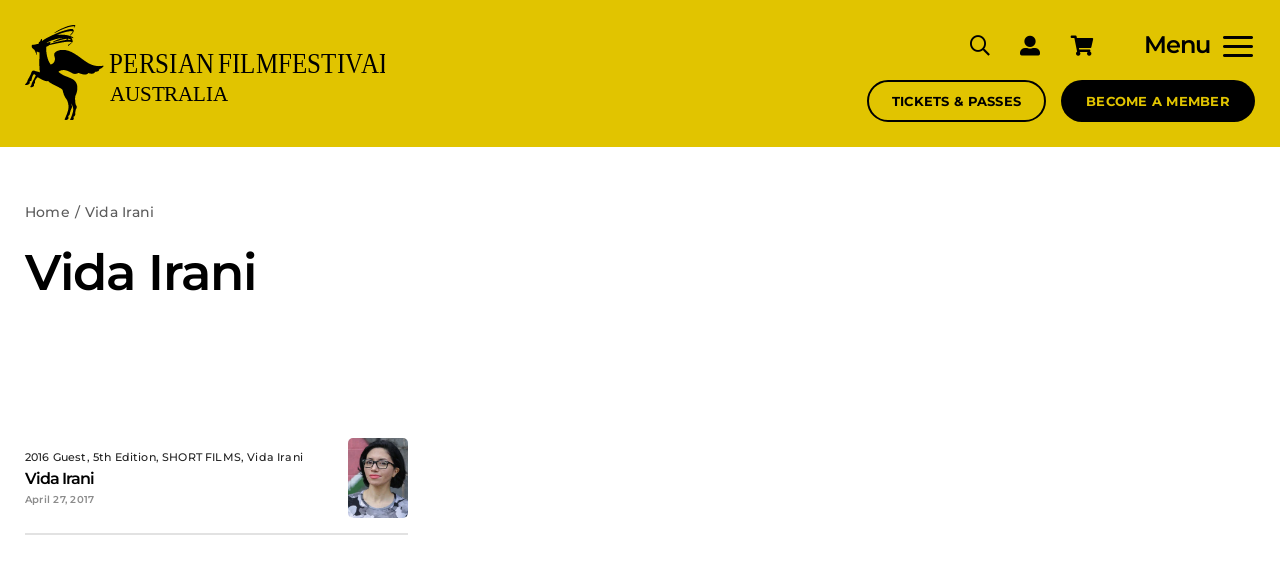

--- FILE ---
content_type: text/html; charset=UTF-8
request_url: https://www.persianfilmfestival.com/category/vida-irani/
body_size: 41036
content:
<!DOCTYPE html>
<html class="avada-html-layout-wide avada-html-header-position-top avada-html-is-archive avada-is-100-percent-template awb-scroll" lang="en-AU" prefix="og: http://ogp.me/ns# fb: http://ogp.me/ns/fb#">
<head>
	<meta http-equiv="X-UA-Compatible" content="IE=edge" />
	<meta http-equiv="Content-Type" content="text/html; charset=utf-8"/>
	<meta name="viewport" content="width=device-width, initial-scale=1" />
	        <script>
            (function (s, e, n, d, er) {
                s['Sender'] = er;
                s[er] = s[er] || function () {
                    (s[er].q = s[er].q || []).push(arguments)
                }, s[er].l = 1 * new Date();
                var a = e.createElement(n),
                    m = e.getElementsByTagName(n)[0];
                a.async = 1;
                a.src = d;
                m.parentNode.insertBefore(a, m)
            })(window, document, 'script', 'https://cdn.sender.net/accounts_resources/universal.js', 'sender');
            sender('858fba86673702');
        </script>
                    <meta name="generator" content="Sender.net 2.10.10"/>
            <meta name='robots' content='noindex, follow' />

	<!-- This site is optimized with the Yoast SEO plugin v26.8 - https://yoast.com/product/yoast-seo-wordpress/ -->
	<title>Vida Irani Archives | Persian Film Festival Australia</title>
	<meta property="og:locale" content="en_US" />
	<meta property="og:type" content="article" />
	<meta property="og:title" content="Vida Irani Archives | Persian Film Festival Australia" />
	<meta property="og:url" content="https://www.persianfilmfestival.com/category/vida-irani/" />
	<meta property="og:site_name" content="Persian Film Festival Australia" />
	<meta property="og:image" content="https://www.persianfilmfestival.com/wp-content/uploads/2025/12/PFFA-Poster-26-landscape.jpg" />
	<meta property="og:image:width" content="2000" />
	<meta property="og:image:height" content="1125" />
	<meta property="og:image:type" content="image/jpeg" />
	<meta name="twitter:card" content="summary_large_image" />
	<meta name="twitter:site" content="@PersianFilmFest" />
	<script type="application/ld+json" class="yoast-schema-graph">{"@context":"https://schema.org","@graph":[{"@type":"CollectionPage","@id":"https://www.persianfilmfestival.com/category/vida-irani/","url":"https://www.persianfilmfestival.com/category/vida-irani/","name":"Vida Irani Archives | Persian Film Festival Australia","isPartOf":{"@id":"https://www.persianfilmfestival.com/#website"},"primaryImageOfPage":{"@id":"https://www.persianfilmfestival.com/category/vida-irani/#primaryimage"},"image":{"@id":"https://www.persianfilmfestival.com/category/vida-irani/#primaryimage"},"thumbnailUrl":"https://www.persianfilmfestival.com/wp-content/uploads/2017/04/vida-irani-2.jpg","breadcrumb":{"@id":"https://www.persianfilmfestival.com/category/vida-irani/#breadcrumb"},"inLanguage":"en-AU"},{"@type":"ImageObject","inLanguage":"en-AU","@id":"https://www.persianfilmfestival.com/category/vida-irani/#primaryimage","url":"https://www.persianfilmfestival.com/wp-content/uploads/2017/04/vida-irani-2.jpg","contentUrl":"https://www.persianfilmfestival.com/wp-content/uploads/2017/04/vida-irani-2.jpg","width":600,"height":800},{"@type":"BreadcrumbList","@id":"https://www.persianfilmfestival.com/category/vida-irani/#breadcrumb","itemListElement":[{"@type":"ListItem","position":1,"name":"Home","item":"https://www.persianfilmfestival.com/"},{"@type":"ListItem","position":2,"name":"Vida Irani"}]},{"@type":"WebSite","@id":"https://www.persianfilmfestival.com/#website","url":"https://www.persianfilmfestival.com/","name":"Persian Film Festival Australia","description":"Official Site","publisher":{"@id":"https://www.persianfilmfestival.com/#organization"},"alternateName":"PFFA","potentialAction":[{"@type":"SearchAction","target":{"@type":"EntryPoint","urlTemplate":"https://www.persianfilmfestival.com/?s={search_term_string}"},"query-input":{"@type":"PropertyValueSpecification","valueRequired":true,"valueName":"search_term_string"}}],"inLanguage":"en-AU"},{"@type":"Organization","@id":"https://www.persianfilmfestival.com/#organization","name":"Persian Film Festival Australia","alternateName":"PFFA","url":"https://www.persianfilmfestival.com/","logo":{"@type":"ImageObject","inLanguage":"en-AU","@id":"https://www.persianfilmfestival.com/#/schema/logo/image/","url":"https://www.persianfilmfestival.com/wp-content/uploads/2025/09/PFFA-Favicon-SVG.svg","contentUrl":"https://www.persianfilmfestival.com/wp-content/uploads/2025/09/PFFA-Favicon-SVG.svg","width":534,"height":534,"caption":"Persian Film Festival Australia"},"image":{"@id":"https://www.persianfilmfestival.com/#/schema/logo/image/"},"sameAs":["http://www.facebook.com/persianfilmfestival","https://x.com/PersianFilmFest","http://www.instagram.com/persianfilmfest","http://www.youtube.com/persianfilmfestival"]}]}</script>
	<!-- / Yoast SEO plugin. -->


								<link rel="icon" href="https://www.persianfilmfestival.com/wp-content/uploads/2025/09/PFFA-Favicon-SVG.svg" type="image/svg+xml" sizes="any" />
		
					<!-- Apple Touch Icon -->
						<link rel="apple-touch-icon" sizes="180x180" href="https://www.persianfilmfestival.com/wp-content/uploads/2025/09/PFFA-Favicon-SVG.svg" type="image/svg+xml">
		
					<!-- Android Icon -->
						<link rel="icon" sizes="192x192" href="https://www.persianfilmfestival.com/wp-content/uploads/2025/09/PFFA-Favicon-SVG.svg" type="image/svg+xml">
		
					<!-- MS Edge Icon -->
						<meta name="msapplication-TileImage" content="https://www.persianfilmfestival.com/wp-content/uploads/2025/09/PFFA-Favicon-SVG.svg" type="image/svg+xml">
								
		<meta property="og:locale" content="en_AU"/>
		<meta property="og:type" content="article"/>
		<meta property="og:site_name" content="Persian Film Festival Australia"/>
		<meta property="og:title" content="Vida Irani Archives | Persian Film Festival Australia"/>
				<meta property="og:url" content="https://www.persianfilmfestival.com/vida-irani/"/>
																				<meta property="og:image" content="https://www.persianfilmfestival.com/wp-content/uploads/2017/04/vida-irani-2.jpg"/>
		<meta property="og:image:width" content="600"/>
		<meta property="og:image:height" content="800"/>
		<meta property="og:image:type" content="image/jpeg"/>
				<style id='wp-img-auto-sizes-contain-inline-css' type='text/css'>
img:is([sizes=auto i],[sizes^="auto," i]){contain-intrinsic-size:3000px 1500px}
/*# sourceURL=wp-img-auto-sizes-contain-inline-css */
</style>
<link rel='stylesheet' id='fusion-dynamic-css-css' href='https://www.persianfilmfestival.com/wp-content/uploads/fusion-styles/a2919ab0ec47320464602b15c01c2700.min.css?ver=3.14.2' type='text/css' media='all' />
<style type="text/css" id="css-fb-visibility">@media screen and (max-width: 640px){.fusion-no-small-visibility{display:none !important;}body .sm-text-align-center{text-align:center !important;}body .sm-text-align-left{text-align:left !important;}body .sm-text-align-right{text-align:right !important;}body .sm-text-align-justify{text-align:justify !important;}body .sm-flex-align-center{justify-content:center !important;}body .sm-flex-align-flex-start{justify-content:flex-start !important;}body .sm-flex-align-flex-end{justify-content:flex-end !important;}body .sm-mx-auto{margin-left:auto !important;margin-right:auto !important;}body .sm-ml-auto{margin-left:auto !important;}body .sm-mr-auto{margin-right:auto !important;}body .fusion-absolute-position-small{position:absolute;width:100%;}.awb-sticky.awb-sticky-small{ position: sticky; top: var(--awb-sticky-offset,0); }}@media screen and (min-width: 641px) and (max-width: 900px){.fusion-no-medium-visibility{display:none !important;}body .md-text-align-center{text-align:center !important;}body .md-text-align-left{text-align:left !important;}body .md-text-align-right{text-align:right !important;}body .md-text-align-justify{text-align:justify !important;}body .md-flex-align-center{justify-content:center !important;}body .md-flex-align-flex-start{justify-content:flex-start !important;}body .md-flex-align-flex-end{justify-content:flex-end !important;}body .md-mx-auto{margin-left:auto !important;margin-right:auto !important;}body .md-ml-auto{margin-left:auto !important;}body .md-mr-auto{margin-right:auto !important;}body .fusion-absolute-position-medium{position:absolute;width:100%;}.awb-sticky.awb-sticky-medium{ position: sticky; top: var(--awb-sticky-offset,0); }}@media screen and (min-width: 901px){.fusion-no-large-visibility{display:none !important;}body .lg-text-align-center{text-align:center !important;}body .lg-text-align-left{text-align:left !important;}body .lg-text-align-right{text-align:right !important;}body .lg-text-align-justify{text-align:justify !important;}body .lg-flex-align-center{justify-content:center !important;}body .lg-flex-align-flex-start{justify-content:flex-start !important;}body .lg-flex-align-flex-end{justify-content:flex-end !important;}body .lg-mx-auto{margin-left:auto !important;margin-right:auto !important;}body .lg-ml-auto{margin-left:auto !important;}body .lg-mr-auto{margin-right:auto !important;}body .fusion-absolute-position-large{position:absolute;width:100%;}.awb-sticky.awb-sticky-large{ position: sticky; top: var(--awb-sticky-offset,0); }}</style>		<style type="text/css" id="wp-custom-css">
			::-moz-selection {
    color: #fff;
}

::selection {
    color: #fff;
    background: #e1c400;

}		</style>
				<script type="text/javascript">
			var doc = document.documentElement;
			doc.setAttribute( 'data-useragent', navigator.userAgent );
		</script>
		
	<script type="application/ld+json">
{
"@context": "https://schema.org",
"@type": "Organization",
"name": "Persian Film Festival Australia",
"url": "https://www.persianfilmfestival.com",
"logo": "https://www.persianfilmfestival.com/wp-content/uploads/2025/09/PFFA-Favicon-26.jpg",
"sameAs": [
"https://www.instagram.com/persianfilmfest",
"https://www.facebook.com/persianfilmfestival"
]
}
</script>

<script>
  (function (s, e, n, d, er) {
    s['Sender'] = er;
    s[er] = s[er] || function () {
      (s[er].q = s[er].q || []).push(arguments)
    }, s[er].l = 1 * new Date();
    var a = e.createElement(n),
        m = e.getElementsByTagName(n)[0];
    a.async = 1;
    a.src = d;
    m.parentNode.insertBefore(a, m)
  })(window, document, 'script', 'https://cdn.sender.net/accounts_resources/universal.js', 'sender');
  sender('858fba86673702')
</script>

<!-- Meta Pixel Code -->
<script>
!function(f,b,e,v,n,t,s)
{if(f.fbq)return;n=f.fbq=function(){n.callMethod?
n.callMethod.apply(n,arguments):n.queue.push(arguments)};
if(!f._fbq)f._fbq=n;n.push=n;n.loaded=!0;n.version='2.0';
n.queue=[];t=b.createElement(e);t.async=!0;
t.src=v;s=b.getElementsByTagName(e)[0];
s.parentNode.insertBefore(t,s)}(window, document,'script',
'https://connect.facebook.net/en_US/fbevents.js');
fbq('init', '783422422897381');
fbq('track', 'PageView');
</script>
<noscript><img height="1" width="1" style="display:none"
src="https://www.facebook.com/tr?id=783422422897381&ev=PageView&noscript=1"
/></noscript>
<!-- End Meta Pixel Code -->

<link rel="icon" href="https://www.persianfilmfestival.com/wp-content/uploads/2025/12/favicon.jpg" /><style id='global-styles-inline-css' type='text/css'>
:root{--wp--preset--aspect-ratio--square: 1;--wp--preset--aspect-ratio--4-3: 4/3;--wp--preset--aspect-ratio--3-4: 3/4;--wp--preset--aspect-ratio--3-2: 3/2;--wp--preset--aspect-ratio--2-3: 2/3;--wp--preset--aspect-ratio--16-9: 16/9;--wp--preset--aspect-ratio--9-16: 9/16;--wp--preset--color--black: #000000;--wp--preset--color--cyan-bluish-gray: #abb8c3;--wp--preset--color--white: #ffffff;--wp--preset--color--pale-pink: #f78da7;--wp--preset--color--vivid-red: #cf2e2e;--wp--preset--color--luminous-vivid-orange: #ff6900;--wp--preset--color--luminous-vivid-amber: #fcb900;--wp--preset--color--light-green-cyan: #7bdcb5;--wp--preset--color--vivid-green-cyan: #00d084;--wp--preset--color--pale-cyan-blue: #8ed1fc;--wp--preset--color--vivid-cyan-blue: #0693e3;--wp--preset--color--vivid-purple: #9b51e0;--wp--preset--color--awb-color-1: #ffffff;--wp--preset--color--awb-color-2: #f2f3f5;--wp--preset--color--awb-color-3: #e2e2e2;--wp--preset--color--awb-color-4: #8c8c8c;--wp--preset--color--awb-color-5: #e1c400;--wp--preset--color--awb-color-6: #5c5c5c;--wp--preset--color--awb-color-7: #000000;--wp--preset--color--awb-color-8: #222222;--wp--preset--color--awb-color-custom-1: #ffdca5;--wp--preset--color--awb-color-custom-2: #f0eee9;--wp--preset--color--awb-color-custom-7: #222222;--wp--preset--color--awb-color-custom-8: #e1c400;--wp--preset--color--awb-color-custom-3: #d19200;--wp--preset--color--awb-color-custom-4: #07839a;--wp--preset--color--awb-color-custom-5: #5ac0cf;--wp--preset--gradient--vivid-cyan-blue-to-vivid-purple: linear-gradient(135deg,rgb(6,147,227) 0%,rgb(155,81,224) 100%);--wp--preset--gradient--light-green-cyan-to-vivid-green-cyan: linear-gradient(135deg,rgb(122,220,180) 0%,rgb(0,208,130) 100%);--wp--preset--gradient--luminous-vivid-amber-to-luminous-vivid-orange: linear-gradient(135deg,rgb(252,185,0) 0%,rgb(255,105,0) 100%);--wp--preset--gradient--luminous-vivid-orange-to-vivid-red: linear-gradient(135deg,rgb(255,105,0) 0%,rgb(207,46,46) 100%);--wp--preset--gradient--very-light-gray-to-cyan-bluish-gray: linear-gradient(135deg,rgb(238,238,238) 0%,rgb(169,184,195) 100%);--wp--preset--gradient--cool-to-warm-spectrum: linear-gradient(135deg,rgb(74,234,220) 0%,rgb(151,120,209) 20%,rgb(207,42,186) 40%,rgb(238,44,130) 60%,rgb(251,105,98) 80%,rgb(254,248,76) 100%);--wp--preset--gradient--blush-light-purple: linear-gradient(135deg,rgb(255,206,236) 0%,rgb(152,150,240) 100%);--wp--preset--gradient--blush-bordeaux: linear-gradient(135deg,rgb(254,205,165) 0%,rgb(254,45,45) 50%,rgb(107,0,62) 100%);--wp--preset--gradient--luminous-dusk: linear-gradient(135deg,rgb(255,203,112) 0%,rgb(199,81,192) 50%,rgb(65,88,208) 100%);--wp--preset--gradient--pale-ocean: linear-gradient(135deg,rgb(255,245,203) 0%,rgb(182,227,212) 50%,rgb(51,167,181) 100%);--wp--preset--gradient--electric-grass: linear-gradient(135deg,rgb(202,248,128) 0%,rgb(113,206,126) 100%);--wp--preset--gradient--midnight: linear-gradient(135deg,rgb(2,3,129) 0%,rgb(40,116,252) 100%);--wp--preset--font-size--small: 12px;--wp--preset--font-size--medium: 20px;--wp--preset--font-size--large: 24px;--wp--preset--font-size--x-large: 42px;--wp--preset--font-size--normal: 16px;--wp--preset--font-size--xlarge: 32px;--wp--preset--font-size--huge: 48px;--wp--preset--spacing--20: 0.44rem;--wp--preset--spacing--30: 0.67rem;--wp--preset--spacing--40: 1rem;--wp--preset--spacing--50: 1.5rem;--wp--preset--spacing--60: 2.25rem;--wp--preset--spacing--70: 3.38rem;--wp--preset--spacing--80: 5.06rem;--wp--preset--shadow--natural: 6px 6px 9px rgba(0, 0, 0, 0.2);--wp--preset--shadow--deep: 12px 12px 50px rgba(0, 0, 0, 0.4);--wp--preset--shadow--sharp: 6px 6px 0px rgba(0, 0, 0, 0.2);--wp--preset--shadow--outlined: 6px 6px 0px -3px rgb(255, 255, 255), 6px 6px rgb(0, 0, 0);--wp--preset--shadow--crisp: 6px 6px 0px rgb(0, 0, 0);}:where(.is-layout-flex){gap: 0.5em;}:where(.is-layout-grid){gap: 0.5em;}body .is-layout-flex{display: flex;}.is-layout-flex{flex-wrap: wrap;align-items: center;}.is-layout-flex > :is(*, div){margin: 0;}body .is-layout-grid{display: grid;}.is-layout-grid > :is(*, div){margin: 0;}:where(.wp-block-columns.is-layout-flex){gap: 2em;}:where(.wp-block-columns.is-layout-grid){gap: 2em;}:where(.wp-block-post-template.is-layout-flex){gap: 1.25em;}:where(.wp-block-post-template.is-layout-grid){gap: 1.25em;}.has-black-color{color: var(--wp--preset--color--black) !important;}.has-cyan-bluish-gray-color{color: var(--wp--preset--color--cyan-bluish-gray) !important;}.has-white-color{color: var(--wp--preset--color--white) !important;}.has-pale-pink-color{color: var(--wp--preset--color--pale-pink) !important;}.has-vivid-red-color{color: var(--wp--preset--color--vivid-red) !important;}.has-luminous-vivid-orange-color{color: var(--wp--preset--color--luminous-vivid-orange) !important;}.has-luminous-vivid-amber-color{color: var(--wp--preset--color--luminous-vivid-amber) !important;}.has-light-green-cyan-color{color: var(--wp--preset--color--light-green-cyan) !important;}.has-vivid-green-cyan-color{color: var(--wp--preset--color--vivid-green-cyan) !important;}.has-pale-cyan-blue-color{color: var(--wp--preset--color--pale-cyan-blue) !important;}.has-vivid-cyan-blue-color{color: var(--wp--preset--color--vivid-cyan-blue) !important;}.has-vivid-purple-color{color: var(--wp--preset--color--vivid-purple) !important;}.has-black-background-color{background-color: var(--wp--preset--color--black) !important;}.has-cyan-bluish-gray-background-color{background-color: var(--wp--preset--color--cyan-bluish-gray) !important;}.has-white-background-color{background-color: var(--wp--preset--color--white) !important;}.has-pale-pink-background-color{background-color: var(--wp--preset--color--pale-pink) !important;}.has-vivid-red-background-color{background-color: var(--wp--preset--color--vivid-red) !important;}.has-luminous-vivid-orange-background-color{background-color: var(--wp--preset--color--luminous-vivid-orange) !important;}.has-luminous-vivid-amber-background-color{background-color: var(--wp--preset--color--luminous-vivid-amber) !important;}.has-light-green-cyan-background-color{background-color: var(--wp--preset--color--light-green-cyan) !important;}.has-vivid-green-cyan-background-color{background-color: var(--wp--preset--color--vivid-green-cyan) !important;}.has-pale-cyan-blue-background-color{background-color: var(--wp--preset--color--pale-cyan-blue) !important;}.has-vivid-cyan-blue-background-color{background-color: var(--wp--preset--color--vivid-cyan-blue) !important;}.has-vivid-purple-background-color{background-color: var(--wp--preset--color--vivid-purple) !important;}.has-black-border-color{border-color: var(--wp--preset--color--black) !important;}.has-cyan-bluish-gray-border-color{border-color: var(--wp--preset--color--cyan-bluish-gray) !important;}.has-white-border-color{border-color: var(--wp--preset--color--white) !important;}.has-pale-pink-border-color{border-color: var(--wp--preset--color--pale-pink) !important;}.has-vivid-red-border-color{border-color: var(--wp--preset--color--vivid-red) !important;}.has-luminous-vivid-orange-border-color{border-color: var(--wp--preset--color--luminous-vivid-orange) !important;}.has-luminous-vivid-amber-border-color{border-color: var(--wp--preset--color--luminous-vivid-amber) !important;}.has-light-green-cyan-border-color{border-color: var(--wp--preset--color--light-green-cyan) !important;}.has-vivid-green-cyan-border-color{border-color: var(--wp--preset--color--vivid-green-cyan) !important;}.has-pale-cyan-blue-border-color{border-color: var(--wp--preset--color--pale-cyan-blue) !important;}.has-vivid-cyan-blue-border-color{border-color: var(--wp--preset--color--vivid-cyan-blue) !important;}.has-vivid-purple-border-color{border-color: var(--wp--preset--color--vivid-purple) !important;}.has-vivid-cyan-blue-to-vivid-purple-gradient-background{background: var(--wp--preset--gradient--vivid-cyan-blue-to-vivid-purple) !important;}.has-light-green-cyan-to-vivid-green-cyan-gradient-background{background: var(--wp--preset--gradient--light-green-cyan-to-vivid-green-cyan) !important;}.has-luminous-vivid-amber-to-luminous-vivid-orange-gradient-background{background: var(--wp--preset--gradient--luminous-vivid-amber-to-luminous-vivid-orange) !important;}.has-luminous-vivid-orange-to-vivid-red-gradient-background{background: var(--wp--preset--gradient--luminous-vivid-orange-to-vivid-red) !important;}.has-very-light-gray-to-cyan-bluish-gray-gradient-background{background: var(--wp--preset--gradient--very-light-gray-to-cyan-bluish-gray) !important;}.has-cool-to-warm-spectrum-gradient-background{background: var(--wp--preset--gradient--cool-to-warm-spectrum) !important;}.has-blush-light-purple-gradient-background{background: var(--wp--preset--gradient--blush-light-purple) !important;}.has-blush-bordeaux-gradient-background{background: var(--wp--preset--gradient--blush-bordeaux) !important;}.has-luminous-dusk-gradient-background{background: var(--wp--preset--gradient--luminous-dusk) !important;}.has-pale-ocean-gradient-background{background: var(--wp--preset--gradient--pale-ocean) !important;}.has-electric-grass-gradient-background{background: var(--wp--preset--gradient--electric-grass) !important;}.has-midnight-gradient-background{background: var(--wp--preset--gradient--midnight) !important;}.has-small-font-size{font-size: var(--wp--preset--font-size--small) !important;}.has-medium-font-size{font-size: var(--wp--preset--font-size--medium) !important;}.has-large-font-size{font-size: var(--wp--preset--font-size--large) !important;}.has-x-large-font-size{font-size: var(--wp--preset--font-size--x-large) !important;}
/*# sourceURL=global-styles-inline-css */
</style>
</head>

<body class="archive category category-vida-irani category-886 wp-theme-Avada fusion-image-hovers fusion-pagination-sizing fusion-button_type-flat fusion-button_span-no fusion-button_gradient-linear avada-image-rollover-circle-no avada-image-rollover-yes avada-image-rollover-direction-fade fusion-body ltr fusion-sticky-header no-mobile-sticky-header no-mobile-slidingbar no-desktop-totop no-mobile-totop fusion-sub-menu-fade mobile-logo-pos-left layout-wide-mode avada-has-boxed-modal-shadow- layout-scroll-offset-full avada-has-zero-margin-offset-top fusion-top-header menu-text-align-center mobile-menu-design-flyout fusion-hide-pagination-text fusion-header-layout-v1 avada-responsive avada-footer-fx-none avada-menu-highlight-style-textcolor fusion-search-form-clean fusion-main-menu-search-dropdown fusion-avatar-circle avada-sticky-shrinkage avada-dropdown-styles avada-blog-layout-medium avada-blog-archive-layout-grid avada-header-shadow-no avada-menu-icon-position-left avada-has-megamenu-shadow avada-has-header-100-width avada-has-pagetitle-100-width avada-has-pagetitle-bg-full avada-has-pagetitle-bg-parallax avada-has-mobile-menu-search avada-has-breadcrumb-mobile-hidden avada-has-titlebar-hide avada-social-full-transparent avada-has-transparent-timeline_color avada-has-pagination-width_height avada-flyout-menu-direction-fade avada-ec-views-v1 awb-link-decoration" data-awb-post-id="14635">
		<a class="skip-link screen-reader-text" href="#content">Skip to content</a>

	<div id="boxed-wrapper">
		
		<div id="wrapper" class="fusion-wrapper">
			<div id="home" style="position:relative;top:-1px;"></div>
												<div class="fusion-tb-header"><div class="fusion-fullwidth fullwidth-box fusion-builder-row-1 fusion-flex-container has-pattern-background has-mask-background hundred-percent-fullwidth non-hundred-percent-height-scrolling fusion-no-small-visibility fusion-no-medium-visibility fusion-sticky-container fusion-custom-z-index" style="--awb-border-radius-top-left:0px;--awb-border-radius-top-right:0px;--awb-border-radius-bottom-right:0px;--awb-border-radius-bottom-left:0px;--awb-z-index:152;--awb-min-height:100px;--awb-background-color:var(--awb-custom_color_8);--awb-flex-wrap:wrap;" data-transition-offset="0" data-scroll-offset="0" data-sticky-small-visibility="1" data-sticky-medium-visibility="1" data-sticky-large-visibility="1" ><div class="fusion-builder-row fusion-row fusion-flex-align-items-flex-start fusion-flex-content-wrap" style="width:calc( 100% + 25px ) !important;max-width:calc( 100% + 25px ) !important;margin-left: calc(-25px / 2 );margin-right: calc(-25px / 2 );"><div class="fusion-layout-column fusion_builder_column fusion-builder-column-0 fusion_builder_column_1_3 1_3 fusion-flex-column" style="--awb-bg-size:cover;--awb-width-large:33.333333333333%;--awb-spacing-right-large:12.5px;--awb-margin-bottom-large:0px;--awb-spacing-left-large:12.5px;--awb-width-medium:100%;--awb-order-medium:0;--awb-spacing-right-medium:12.5px;--awb-spacing-left-medium:12.5px;--awb-width-small:100%;--awb-order-small:0;--awb-spacing-right-small:12.5px;--awb-spacing-left-small:12.5px;"><div class="fusion-column-wrapper fusion-column-has-shadow fusion-flex-justify-content-flex-start fusion-content-layout-column"><div class="fusion-builder-row fusion-builder-row-inner fusion-row fusion-flex-align-items-flex-start fusion-flex-content-wrap" style="width:calc( 100% + 25px ) !important;max-width:calc( 100% + 25px ) !important;margin-left: calc(-25px / 2 );margin-right: calc(-25px / 2 );"><div class="fusion-layout-column fusion_builder_column_inner fusion-builder-nested-column-0 fusion_builder_column_inner_1_1 1_1 fusion-flex-column fusion-flex-align-self-stretch" style="--awb-bg-size:cover;--awb-width-large:100%;--awb-margin-top-large:0px;--awb-spacing-right-large:12.5px;--awb-margin-bottom-large:0px;--awb-spacing-left-large:12.5px;--awb-width-medium:100%;--awb-order-medium:0;--awb-spacing-right-medium:12.5px;--awb-spacing-left-medium:12.5px;--awb-width-small:100%;--awb-order-small:0;--awb-spacing-right-small:12.5px;--awb-spacing-left-small:12.5px;"><div class="fusion-column-wrapper fusion-column-has-shadow fusion-flex-justify-content-flex-start fusion-content-layout-column"><div class="fusion-image-element " style="--awb-max-width:360px;--awb-caption-title-font-family:var(--h2_typography-font-family);--awb-caption-title-font-weight:var(--h2_typography-font-weight);--awb-caption-title-font-style:var(--h2_typography-font-style);--awb-caption-title-size:var(--h2_typography-font-size);--awb-caption-title-transform:var(--h2_typography-text-transform);--awb-caption-title-line-height:var(--h2_typography-line-height);--awb-caption-title-letter-spacing:var(--h2_typography-letter-spacing);"><span class=" fusion-imageframe imageframe-none imageframe-1 hover-type-none" style="border-radius:3px;"><a class="fusion-no-lightbox" href="https://www.persianfilmfestival.com/" target="_self" aria-label="PFFA-Logo-SVG"><img fetchpriority="high" decoding="async" width="788" height="207" src="data:image/svg+xml,%3Csvg%20xmlns%3D%27http%3A%2F%2Fwww.w3.org%2F2000%2Fsvg%27%20width%3D%27788%27%20height%3D%27207%27%20viewBox%3D%270%200%20788%20207%27%3E%3Crect%20width%3D%27788%27%20height%3D%27207%27%20fill-opacity%3D%220%22%2F%3E%3C%2Fsvg%3E" data-orig-src="https://www.persianfilmfestival.com/wp-content/uploads/2025/09/PFFA-Logo-SVG.svg" alt class="lazyload img-responsive wp-image-33283"/></a></span></div></div></div></div></div></div><div class="fusion-layout-column fusion_builder_column fusion-builder-column-1 fusion_builder_column_2_3 2_3 fusion-flex-column" style="--awb-bg-size:cover;--awb-width-large:66.666666666667%;--awb-spacing-right-large:12.5px;--awb-margin-bottom-large:0px;--awb-spacing-left-large:12.5px;--awb-width-medium:100%;--awb-order-medium:0;--awb-spacing-right-medium:12.5px;--awb-spacing-left-medium:12.5px;--awb-width-small:100%;--awb-order-small:0;--awb-spacing-right-small:12.5px;--awb-spacing-left-small:12.5px;"><div class="fusion-column-wrapper fusion-column-has-shadow fusion-flex-justify-content-flex-start fusion-content-layout-column"><div class="fusion-builder-row fusion-builder-row-inner fusion-row fusion-flex-align-items-flex-start fusion-flex-content-wrap" style="width:calc( 100% + 25px ) !important;max-width:calc( 100% + 25px ) !important;margin-left: calc(-25px / 2 );margin-right: calc(-25px / 2 );"><div class="fusion-layout-column fusion_builder_column_inner fusion-builder-nested-column-1 fusion_builder_column_inner_1_1 1_1 fusion-flex-column fusion-flex-align-self-center fusion-no-small-visibility fusion-no-medium-visibility" style="--awb-bg-size:cover;--awb-width-large:100%;--awb-spacing-right-large:12.5px;--awb-margin-bottom-large:14.5px;--awb-spacing-left-large:12.5px;--awb-width-medium:100%;--awb-order-medium:0;--awb-spacing-right-medium:12.5px;--awb-spacing-left-medium:12.5px;--awb-width-small:100%;--awb-order-small:0;--awb-spacing-right-small:12.5px;--awb-spacing-left-small:12.5px;"><div class="fusion-column-wrapper fusion-column-has-shadow fusion-flex-justify-content-flex-end fusion-content-layout-row fusion-flex-align-items-center"><nav class="awb-menu awb-menu_row awb-menu_em-click mobile-mode-collapse-to-button awb-menu_icons-left awb-menu_dc-no mobile-trigger-fullwidth-off awb-menu_mobile-toggle awb-menu_indent-left mobile-size-full-absolute loading mega-menu-loading awb-menu_desktop awb-menu_flyout awb-menu_flyout__top" style="--awb-line-height:1px;--awb-text-transform:var(--awb-typography4-text-transform);--awb-min-height:40px;--awb-justify-content:flex-end;--awb-items-padding-left:30px;--awb-color:var(--awb-color7);--awb-letter-spacing:var(--awb-typography4-letter-spacing);--awb-active-color:hsla(calc(var(--awb-custom_color_8-h) - 25),var(--awb-custom_color_8-s),var(--awb-custom_color_8-l),var(--awb-custom_color_8-a));--awb-submenu-items-padding-right:300px;--awb-submenu-items-padding-left:300px;--awb-icons-size:20;--awb-icons-color:var(--awb-color7);--awb-icons-hover-color:hsla(calc(var(--awb-custom_color_8-h) - 25),var(--awb-custom_color_8-s),var(--awb-custom_color_8-l),var(--awb-custom_color_8-a));--awb-main-justify-content:flex-start;--awb-mobile-justify:flex-start;--awb-mobile-caret-left:auto;--awb-mobile-caret-right:0;--awb-fusion-font-family-typography:var(--awb-typography4-font-family);--awb-fusion-font-weight-typography:var(--awb-typography4-font-weight);--awb-fusion-font-style-typography:var(--awb-typography4-font-style);--awb-fusion-font-family-submenu-typography:inherit;--awb-fusion-font-style-submenu-typography:normal;--awb-fusion-font-weight-submenu-typography:400;--awb-fusion-font-family-mobile-typography:inherit;--awb-fusion-font-style-mobile-typography:normal;--awb-fusion-font-weight-mobile-typography:400;" aria-label="Account" data-breakpoint="0" data-count="0" data-transition-type="fade" data-transition-time="300"><button type="button" class="awb-menu__flyout-close" onClick="fusionNavCloseFlyoutSub(this);"></button><ul id="menu-account" class="fusion-menu awb-menu__main-ul awb-menu__main-ul_row"><li  id="menu-item-31317"  class="menu-item menu-item-type-custom menu-item-object-custom menu-item-has-children custom-menu-search awb-menu__li_search-dropdown menu-item-31317 awb-menu__li awb-menu__main-li awb-menu__main-li_regular"  data-item-id="31317"><span class="awb-menu__main-background-default awb-menu__main-background-default_fade"></span><span class="awb-menu__main-background-active awb-menu__main-background-active_fade"></span><a class="awb-menu__main-a awb-menu__main-a_regular fusion-main-menu-icon awb-menu__main-a_icon-only" href="#" aria-label="Search" data-title="Search" title="Search"><span class="awb-menu__i awb-menu__i_main"><i class="glyphicon fa-search far" aria-hidden="true"></i></span></a><button type="button" aria-label="Expand Search" aria-expanded="false" class="awb-menu__open-nav-submenu_mobile awb-menu__open-nav-submenu_click awb-menu__open-nav-submenu_main"></button><ul class="awb-menu__sub-ul awb-menu__sub-ul_main fusion-menu-searchform-dropdown"><li class="awb-menu__sub-li">		<form role="search" class="searchform fusion-search-form  fusion-search-form-clean" method="get" action="https://www.persianfilmfestival.com/">
			<div class="fusion-search-form-content">

				
				<div class="fusion-search-field search-field">
					<label><span class="screen-reader-text">Search for:</span>
													<input type="search" value="" name="s" class="s" placeholder="Search..." required aria-required="true" aria-label="Search..."/>
											</label>
				</div>
				<div class="fusion-search-button search-button">
					<input type="submit" class="fusion-search-submit searchsubmit" aria-label="Search" value="&#xf002;" />
									</div>

				
			</div>


			
		</form>
		</li></ul></li><li  id="menu-item-32233"  class="menu-item menu-item-type-custom menu-item-object-custom menu-item-32233 awb-menu__li awb-menu__main-li awb-menu__main-li_regular"  data-item-id="32233"><span class="awb-menu__main-background-default awb-menu__main-background-default_fade"></span><span class="awb-menu__main-background-active awb-menu__main-background-active_fade"></span><a  href="https://tix.persianfilmfestival.com/Account/" class="awb-menu__main-a awb-menu__main-a_regular awb-menu__main-a_icon-only fusion-flex-link"><span class="awb-menu__i awb-menu__i_main fusion-megamenu-icon"><i class="glyphicon fa-user-alt fas" aria-hidden="true"></i></span><span class="menu-text"><span class="menu-title menu-title_no-desktop">Account</span></span></a></li><li  id="menu-item-32234"  class="menu-item menu-item-type-custom menu-item-object-custom menu-item-32234 awb-menu__li awb-menu__main-li awb-menu__main-li_regular fusion-flyout-menu-item-last"  data-item-id="32234"><span class="awb-menu__main-background-default awb-menu__main-background-default_fade"></span><span class="awb-menu__main-background-active awb-menu__main-background-active_fade"></span><a  href="https://tix.persianfilmfestival.com/Cart" class="awb-menu__main-a awb-menu__main-a_regular awb-menu__main-a_icon-only fusion-flex-link"><span class="awb-menu__i awb-menu__i_main fusion-megamenu-icon"><i class="glyphicon fa-shopping-cart fas" aria-hidden="true"></i></span><span class="menu-text"><span class="menu-title menu-title_no-desktop">Cart</span></span></a></li></ul></nav><div class="fusion-title title fusion-title-1 fusion-sep-none fusion-title-text fusion-title-size-three" style="--awb-margin-top:0px;--awb-margin-right:0px;--awb-margin-bottom:0px;--awb-margin-left:50px;--awb-font-size:24px;"><h3 class="fusion-title-heading title-heading-left fusion-responsive-typography-calculated" style="font-family:var(--awb-typography3-font-family);font-weight:var(--awb-typography3-font-weight);font-style:var(--awb-typography3-font-style);margin:0;letter-spacing:var(--awb-typography3-letter-spacing);text-transform:var(--awb-typography3-text-transform);font-size:1em;--fontSize:24;line-height:var(--awb-typography3-line-height);"><a href="#awb-oc__34829" class="awb-custom-text-color awb-custom-text-hover-color" target="_self">Menu</a></h3></div><nav class="awb-menu awb-menu_row awb-menu_em-hover mobile-mode-collapse-to-button awb-menu_icons-right awb-menu_dc-no mobile-trigger-fullwidth-off awb-menu_mobile-toggle awb-menu_indent-left mobile-size-full-absolute loading mega-menu-loading awb-menu_desktop awb-menu_dropdown awb-menu_expand-left awb-menu_transition-slide_down" style="--awb-font-size:22px;--awb-line-height:var(--awb-typography3-line-height);--awb-transition-time:100;--awb-text-transform:var(--awb-typography3-text-transform);--awb-min-height:30px;--awb-gap:25px;--awb-align-items:center;--awb-justify-content:flex-end;--awb-items-padding-left:10px;--awb-border-color:var(--awb-color7);--awb-color:var(--awb-color7);--awb-letter-spacing:var(--awb-typography3-letter-spacing);--awb-active-color:var(--awb-color7);--awb-active-bg:hsla(var(--awb-custom_color_8-h),var(--awb-custom_color_8-s),var(--awb-custom_color_8-l),calc(var(--awb-custom_color_8-a) - 100%));--awb-active-border-color:var(--awb-color7);--awb-submenu-color:var(--awb-color7);--awb-submenu-bg:var(--awb-custom_color_8);--awb-submenu-sep-color:hsla(var(--awb-color1-h),var(--awb-color1-s),var(--awb-color1-l),calc(var(--awb-color1-a) - 100%));--awb-submenu-border-radius-top-left:3px;--awb-submenu-border-radius-top-right:3px;--awb-submenu-border-radius-bottom-right:3px;--awb-submenu-border-radius-bottom-left:3px;--awb-submenu-active-bg:var(--awb-custom_color_8);--awb-submenu-active-color:var(--awb-color7);--awb-submenu-font-size:20px;--awb-submenu-text-transform:var(--awb-typography3-text-transform);--awb-submenu-line-height:var(--awb-typography3-line-height);--awb-submenu-letter-spacing:var(--awb-typography3-letter-spacing);--awb-submenu-max-width:300px;--awb-icons-size:36;--awb-icons-color:var(--awb-color7);--awb-icons-hover-color:var(--awb-color7);--awb-main-justify-content:flex-start;--awb-sub-justify-content:flex-start;--awb-mobile-nav-button-align-hor:flex-end;--awb-mobile-bg:var(--awb-custom_color_7);--awb-mobile-color:var(--awb-color1);--awb-mobile-nav-items-height:55;--awb-mobile-active-bg:var(--awb-color5);--awb-mobile-active-color:var(--awb-color1);--awb-mobile-trigger-font-size:34px;--awb-trigger-padding-top:25px;--awb-trigger-padding-right:0px;--awb-trigger-padding-bottom:25px;--awb-mobile-trigger-color:var(--awb-color7);--awb-mobile-trigger-background-color:rgba(255,255,255,0);--awb-mobile-sep-color:hsla(var(--awb-color1-h),var(--awb-color1-s),var(--awb-color1-l),calc( var(--awb-color1-a) - 92% ));--awb-justify-title:flex-start;--awb-mobile-justify:flex-start;--awb-mobile-caret-left:auto;--awb-mobile-caret-right:0;--awb-fusion-font-family-typography:var(--awb-typography3-font-family);--awb-fusion-font-weight-typography:var(--awb-typography3-font-weight);--awb-fusion-font-style-typography:var(--awb-typography3-font-style);--awb-fusion-font-family-submenu-typography:var(--awb-typography3-font-family);--awb-fusion-font-weight-submenu-typography:var(--awb-typography3-font-weight);--awb-fusion-font-style-submenu-typography:var(--awb-typography3-font-style);--awb-fusion-font-family-mobile-typography:inherit;--awb-fusion-font-style-mobile-typography:normal;--awb-fusion-font-weight-mobile-typography:400;" aria-label="Main Menu" data-breakpoint="0" data-count="1" data-transition-type="fade" data-transition-time="100" data-expand="left"><ul id="menu-main-menu" class="fusion-menu awb-menu__main-ul awb-menu__main-ul_row"><li  id="menu-item-34844"  class="menu-item menu-item-type-custom menu-item-object-custom menu-item-34844 awb-menu__li awb-menu__main-li awb-menu__main-li_regular"  data-item-id="34844"><span class="awb-menu__main-background-default awb-menu__main-background-default_fade"></span><span class="awb-menu__main-background-active awb-menu__main-background-active_fade"></span><a  title="Menu" href="#awb-oc__34829" class="awb-menu__main-a awb-menu__main-a_regular awb-oc-menu-item-link awb-menu__main-a_icon-only fusion-flex-link"><span class="menu-text"><span class="menu-title menu-title_no-desktop">Menu</span></span><span class="awb-menu__i awb-menu__i_main fusion-megamenu-icon"><i class="glyphicon videographer-menu" aria-hidden="true"></i></span><span class="awb-oc-close-icon awb-menu__i awb-menu__i_main"></span></a></li></ul></nav></div></div><div class="fusion-layout-column fusion_builder_column_inner fusion-builder-nested-column-2 fusion_builder_column_inner_1_1 1_1 fusion-flex-column fusion-flex-align-self-stretch" style="--awb-bg-size:cover;--awb-width-large:100%;--awb-spacing-right-large:12.5px;--awb-margin-bottom-large:0px;--awb-spacing-left-large:12.5px;--awb-width-medium:100%;--awb-order-medium:0;--awb-spacing-right-medium:12.5px;--awb-spacing-left-medium:12.5px;--awb-width-small:100%;--awb-order-small:0;--awb-spacing-right-small:12.5px;--awb-spacing-left-small:12.5px;"><div class="fusion-column-wrapper fusion-column-has-shadow fusion-flex-justify-content-flex-end fusion-content-layout-row fusion-flex-align-items-center"><div ><a class="fusion-button button-flat button-medium button-custom fusion-button-default button-1 fusion-button-default-span fusion-button-default-type" style="--button_accent_color:var(--awb-color7);--button_border_color:var(--awb-color7);--button_accent_hover_color:var(--awb-custom_color_8);--button_border_hover_color:var(--awb-color7);--button_gradient_top_color:var(--awb-custom_color_8);--button_gradient_bottom_color:var(--awb-custom_color_8);--button_gradient_top_color_hover:var(--awb-color7);--button_gradient_bottom_color_hover:var(--awb-color7);--button_margin-right:15px;--button_margin-left:15px;" target="_self" href="https://www.persianfilmfestival.com/festival/tickets/"><span class="fusion-button-text awb-button__text awb-button__text--default">Tickets &amp; Passes</span></a></div><div ><a class="fusion-button button-flat button-medium button-default fusion-button-default button-2 fusion-button-default-span fusion-button-default-type" target="_self" href="https://www.persianfilmfestival.com/support/membership/"><span class="fusion-button-text awb-button__text awb-button__text--default">Become a Member</span></a></div></div></div><div class="fusion-layout-column fusion_builder_column_inner fusion-builder-nested-column-3 fusion_builder_column_inner_1_1 1_1 fusion-flex-column fusion-flex-align-self-stretch fusion-no-large-visibility" style="--awb-bg-size:cover;--awb-width-large:100%;--awb-spacing-right-large:12.5px;--awb-margin-bottom-large:0px;--awb-spacing-left-large:12.5px;--awb-width-medium:100%;--awb-order-medium:2;--awb-spacing-right-medium:12.5px;--awb-spacing-left-medium:12.5px;--awb-width-small:100%;--awb-order-small:0;--awb-spacing-right-small:12.5px;--awb-spacing-left-small:12.5px;"><div class="fusion-column-wrapper fusion-column-has-shadow fusion-flex-justify-content-center fusion-content-layout-column"><nav class="awb-menu awb-menu_row awb-menu_em-hover mobile-mode-collapse-to-button awb-menu_icons-left awb-menu_dc-no mobile-trigger-fullwidth-off awb-menu_mobile-toggle awb-menu_indent-left mobile-size-full-absolute loading mega-menu-loading awb-menu_desktop awb-menu_dropdown awb-menu_expand-right awb-menu_transition-slide_down" style="--awb-font-size:20px;--awb-line-height:23px;--awb-transition-time:100;--awb-text-transform:var(--awb-typography4-text-transform);--awb-min-height:30px;--awb-gap:20px;--awb-justify-content:flex-end;--awb-items-padding-top:6px;--awb-items-padding-bottom:6px;--awb-border-color:var(--awb-color7);--awb-color:var(--awb-color7);--awb-letter-spacing:var(--awb-typography4-letter-spacing);--awb-active-color:var(--awb-color7);--awb-active-bg:hsla(var(--awb-color1-h),var(--awb-color1-s),var(--awb-color1-l),calc(var(--awb-color1-a) - 100%));--awb-active-border-color:var(--awb-color7);--awb-submenu-color:var(--awb-custom_color_7);--awb-submenu-bg:var(--awb-color1);--awb-submenu-sep-color:hsla(var(--awb-color1-h),var(--awb-color1-s),var(--awb-color1-l),calc(var(--awb-color1-a) - 100%));--awb-submenu-items-padding-top:8px;--awb-submenu-items-padding-bottom:8px;--awb-submenu-border-radius-top-left:5px;--awb-submenu-border-radius-top-right:5px;--awb-submenu-border-radius-bottom-right:5px;--awb-submenu-border-radius-bottom-left:5px;--awb-submenu-active-bg:var(--awb-custom_color_8);--awb-submenu-active-color:var(--awb-custom_color_7);--awb-submenu-font-size:var(--awb-typography4-font-size);--awb-submenu-text-transform:var(--awb-typography4-text-transform);--awb-submenu-line-height:var(--awb-typography4-line-height);--awb-submenu-letter-spacing:var(--awb-typography4-letter-spacing);--awb-submenu-max-width:250px;--awb-icons-size:36;--awb-icons-color:var(--awb-color7);--awb-icons-hover-color:var(--awb-color7);--awb-main-justify-content:flex-start;--awb-sub-justify-content:flex-start;--awb-mobile-nav-button-align-hor:flex-end;--awb-mobile-bg:var(--awb-custom_color_7);--awb-mobile-color:var(--awb-color1);--awb-mobile-nav-items-height:55;--awb-mobile-active-bg:var(--awb-color5);--awb-mobile-active-color:var(--awb-color1);--awb-mobile-trigger-font-size:25px;--awb-trigger-padding-top:25px;--awb-mobile-trigger-color:var(--awb-color1);--awb-mobile-trigger-background-color:rgba(255,255,255,0);--awb-mobile-sep-color:hsla(var(--awb-color1-h),var(--awb-color1-s),var(--awb-color1-l),calc( var(--awb-color1-a) - 92% ));--awb-justify-title:flex-start;--awb-mobile-justify:flex-start;--awb-mobile-caret-left:auto;--awb-mobile-caret-right:0;--awb-box-shadow:3px 3px 0px 3px var(--awb-color1) inset;;--awb-fusion-font-family-typography:var(--awb-typography4-font-family);--awb-fusion-font-weight-typography:var(--awb-typography4-font-weight);--awb-fusion-font-style-typography:var(--awb-typography4-font-style);--awb-fusion-font-family-submenu-typography:var(--awb-typography4-font-family);--awb-fusion-font-weight-submenu-typography:var(--awb-typography4-font-weight);--awb-fusion-font-style-submenu-typography:var(--awb-typography4-font-style);--awb-fusion-font-family-mobile-typography:inherit;--awb-fusion-font-style-mobile-typography:normal;--awb-fusion-font-weight-mobile-typography:400;" aria-label="Push Mobile Menu" data-breakpoint="0" data-count="2" data-transition-type="bottom-vertical" data-transition-time="100" data-expand="right"><ul id="menu-push-mobile-menu" class="fusion-menu awb-menu__main-ul awb-menu__main-ul_row"><li  id="menu-item-29317"  class="menu-item menu-item-type-custom menu-item-object-custom menu-item-29317 awb-menu__li awb-menu__main-li awb-menu__main-li_regular"  data-item-id="29317"><span class="awb-menu__main-background-default awb-menu__main-background-default_bottom-vertical"></span><span class="awb-menu__main-background-active awb-menu__main-background-active_bottom-vertical"></span><a  href="#awb-oc__29309" class="awb-menu__main-a awb-menu__main-a_regular awb-oc-menu-item-link awb-menu__main-a_icon-only fusion-flex-link"><span class="awb-menu__i awb-menu__i_main fusion-megamenu-icon"><i class="glyphicon videographer-menu" aria-hidden="true"></i></span><span class="awb-oc-close-icon awb-menu__i awb-menu__i_main"></span><span class="menu-text"><span class="menu-title menu-title_no-desktop">Off Canvas Toggle</span></span></a></li></ul></nav></div></div></div></div></div></div></div><div class="fusion-fullwidth fullwidth-box fusion-builder-row-2 fusion-flex-container has-pattern-background has-mask-background hundred-percent-fullwidth non-hundred-percent-height-scrolling fusion-no-large-visibility fusion-sticky-container fusion-absolute-container fusion-absolute-position-small fusion-absolute-position-medium fusion-absolute-position-large" style="--awb-border-radius-top-left:0px;--awb-border-radius-top-right:0px;--awb-border-radius-bottom-right:0px;--awb-border-radius-bottom-left:0px;--awb-padding-bottom-small:20px;--awb-background-color:var(--awb-custom_color_8);--awb-background-color-medium:hsla(var(--awb-color1-h),var(--awb-color1-s),var(--awb-color1-l),calc(var(--awb-color1-a) - 100%));--awb-background-color-small:hsla(var(--awb-color1-h),var(--awb-color1-s),var(--awb-color1-l),calc(var(--awb-color1-a) - 100%));--awb-sticky-background-color:hsla(var(--awb-custom_color_8-h),var(--awb-custom_color_8-s),var(--awb-custom_color_8-l),calc(var(--awb-custom_color_8-a) - 100%)) !important;--awb-sticky-height:80px !important;--awb-flex-wrap:wrap;" data-transition-offset="0" data-scroll-offset="0" data-sticky-small-visibility="1" data-sticky-medium-visibility="1" data-sticky-large-visibility="1" ><div class="fusion-builder-row fusion-row fusion-flex-align-items-center fusion-flex-align-content-center fusion-flex-justify-content-space-between fusion-flex-content-wrap" style="width:calc( 100% + 25px ) !important;max-width:calc( 100% + 25px ) !important;margin-left: calc(-25px / 2 );margin-right: calc(-25px / 2 );"><div class="fusion-layout-column fusion_builder_column fusion-builder-column-2 fusion_builder_column_1_1 1_1 fusion-flex-column" style="--awb-padding-top:10px;--awb-padding-right:10px;--awb-padding-bottom:10px;--awb-padding-left:10px;--awb-padding-top-medium:10px;--awb-padding-right-medium:10px;--awb-padding-bottom-medium:10px;--awb-padding-left-medium:10px;--awb-padding-top-small:10px;--awb-padding-right-small:10px;--awb-padding-bottom-small:10px;--awb-padding-left-small:10px;--awb-overflow:hidden;--awb-bg-color-medium:var(--awb-custom_color_8);--awb-bg-color-medium-hover:var(--awb-custom_color_8);--awb-bg-color-small:var(--awb-custom_color_8);--awb-bg-color-small-hover:var(--awb-custom_color_8);--awb-bg-size:cover;--awb-border-radius:3px 3px 3px 3px;--awb-width-large:100%;--awb-spacing-right-large:12.5px;--awb-margin-bottom-large:0px;--awb-spacing-left-large:12.5px;--awb-width-medium:100%;--awb-order-medium:0;--awb-spacing-right-medium:12.5px;--awb-spacing-left-medium:12.5px;--awb-width-small:100%;--awb-order-small:0;--awb-margin-top-small:0px;--awb-spacing-right-small:12.5px;--awb-margin-bottom-small:0px;--awb-spacing-left-small:12.5px;"><div class="fusion-column-wrapper fusion-column-has-shadow fusion-flex-justify-content-center fusion-content-layout-row fusion-flex-align-items-center"><div class="fusion-builder-row fusion-builder-row-inner fusion-row fusion-flex-align-items-center fusion-flex-align-content-center fusion-flex-justify-content-space-between fusion-flex-content-wrap" style="width:calc( 100% + 25px ) !important;max-width:calc( 100% + 25px ) !important;margin-left: calc(-25px / 2 );margin-right: calc(-25px / 2 );"><div class="fusion-layout-column fusion_builder_column_inner fusion-builder-nested-column-4 fusion_builder_column_inner_3_5 3_5 fusion-flex-column fusion-flex-align-self-stretch" style="--awb-bg-size:cover;--awb-width-large:60%;--awb-margin-top-large:0px;--awb-spacing-right-large:12.5px;--awb-margin-bottom-large:0px;--awb-spacing-left-large:12.5px;--awb-width-medium:60%;--awb-order-medium:0;--awb-margin-top-medium:0px;--awb-spacing-right-medium:12.5px;--awb-margin-bottom-medium:0px;--awb-spacing-left-medium:12.5px;--awb-width-small:60%;--awb-order-small:0;--awb-margin-top-small:0px;--awb-spacing-right-small:12.5px;--awb-margin-bottom-small:0px;--awb-spacing-left-small:12.5px;"><div class="fusion-column-wrapper fusion-column-has-shadow fusion-flex-justify-content-flex-start fusion-content-layout-row fusion-flex-align-items-center"><div class="fusion-image-element " style="--awb-max-width:300px;--awb-caption-title-font-family:var(--h2_typography-font-family);--awb-caption-title-font-weight:var(--h2_typography-font-weight);--awb-caption-title-font-style:var(--h2_typography-font-style);--awb-caption-title-size:var(--h2_typography-font-size);--awb-caption-title-transform:var(--h2_typography-text-transform);--awb-caption-title-line-height:var(--h2_typography-line-height);--awb-caption-title-letter-spacing:var(--h2_typography-letter-spacing);"><span class=" fusion-imageframe imageframe-none imageframe-2 hover-type-none" style="border-radius:3px;"><a class="fusion-no-lightbox" href="https://www.persianfilmfestival.com/" target="_self" aria-label="PFFA-Logo-SVG"><img decoding="async" width="788" height="207" src="data:image/svg+xml,%3Csvg%20xmlns%3D%27http%3A%2F%2Fwww.w3.org%2F2000%2Fsvg%27%20width%3D%27788%27%20height%3D%27207%27%20viewBox%3D%270%200%20788%20207%27%3E%3Crect%20width%3D%27788%27%20height%3D%27207%27%20fill-opacity%3D%220%22%2F%3E%3C%2Fsvg%3E" data-orig-src="https://www.persianfilmfestival.com/wp-content/uploads/2025/09/PFFA-Logo-SVG.svg" alt class="lazyload img-responsive wp-image-33283"/></a></span></div></div></div><div class="fusion-layout-column fusion_builder_column_inner fusion-builder-nested-column-5 fusion_builder_column_inner_2_5 2_5 fusion-flex-column fusion-flex-align-self-stretch" style="--awb-bg-size:cover;--awb-width-large:40%;--awb-margin-top-large:0px;--awb-spacing-right-large:12.5px;--awb-margin-bottom-large:0px;--awb-spacing-left-large:12.5px;--awb-width-medium:40%;--awb-order-medium:0;--awb-margin-top-medium:0px;--awb-spacing-right-medium:12.5px;--awb-margin-bottom-medium:0px;--awb-spacing-left-medium:12.5px;--awb-width-small:40%;--awb-order-small:2;--awb-margin-top-small:0px;--awb-spacing-right-small:12.5px;--awb-margin-bottom-small:0px;--awb-spacing-left-small:12.5px;"><div class="fusion-column-wrapper fusion-column-has-shadow fusion-flex-justify-content-flex-end fusion-content-layout-row fusion-flex-align-items-center"><nav class="awb-menu awb-menu_row awb-menu_em-hover mobile-mode-collapse-to-button awb-menu_icons-right awb-menu_dc-no mobile-trigger-fullwidth-off awb-menu_mobile-toggle awb-menu_indent-left mobile-size-full-absolute loading mega-menu-loading awb-menu_desktop awb-menu_dropdown awb-menu_expand-left awb-menu_transition-slide_down" style="--awb-font-size:22px;--awb-line-height:var(--awb-typography3-line-height);--awb-transition-time:100;--awb-text-transform:var(--awb-typography3-text-transform);--awb-min-height:30px;--awb-gap:25px;--awb-align-items:center;--awb-justify-content:flex-end;--awb-border-color:var(--awb-color7);--awb-color:var(--awb-color7);--awb-letter-spacing:var(--awb-typography3-letter-spacing);--awb-active-color:var(--awb-color7);--awb-active-bg:hsla(var(--awb-custom_color_8-h),var(--awb-custom_color_8-s),var(--awb-custom_color_8-l),calc(var(--awb-custom_color_8-a) - 100%));--awb-active-border-color:var(--awb-color7);--awb-submenu-color:var(--awb-color7);--awb-submenu-bg:var(--awb-custom_color_8);--awb-submenu-sep-color:hsla(var(--awb-color1-h),var(--awb-color1-s),var(--awb-color1-l),calc(var(--awb-color1-a) - 100%));--awb-submenu-border-radius-top-left:3px;--awb-submenu-border-radius-top-right:3px;--awb-submenu-border-radius-bottom-right:3px;--awb-submenu-border-radius-bottom-left:3px;--awb-submenu-active-bg:var(--awb-custom_color_8);--awb-submenu-active-color:var(--awb-color7);--awb-submenu-font-size:20px;--awb-submenu-text-transform:var(--awb-typography3-text-transform);--awb-submenu-line-height:var(--awb-typography3-line-height);--awb-submenu-letter-spacing:var(--awb-typography3-letter-spacing);--awb-submenu-max-width:300px;--awb-icons-size:36;--awb-icons-color:var(--awb-color7);--awb-icons-hover-color:var(--awb-color7);--awb-main-justify-content:flex-start;--awb-sub-justify-content:flex-start;--awb-mobile-nav-button-align-hor:flex-end;--awb-mobile-bg:var(--awb-custom_color_7);--awb-mobile-color:var(--awb-color1);--awb-mobile-nav-items-height:55;--awb-mobile-active-bg:var(--awb-color5);--awb-mobile-active-color:var(--awb-color1);--awb-mobile-trigger-font-size:36px;--awb-trigger-padding-top:25px;--awb-mobile-trigger-color:var(--awb-color7);--awb-mobile-trigger-background-color:rgba(255,255,255,0);--awb-mobile-sep-color:hsla(var(--awb-color1-h),var(--awb-color1-s),var(--awb-color1-l),calc( var(--awb-color1-a) - 92% ));--awb-justify-title:flex-start;--awb-mobile-justify:flex-start;--awb-mobile-caret-left:auto;--awb-mobile-caret-right:0;--awb-fusion-font-family-typography:var(--awb-typography3-font-family);--awb-fusion-font-weight-typography:var(--awb-typography3-font-weight);--awb-fusion-font-style-typography:var(--awb-typography3-font-style);--awb-fusion-font-family-submenu-typography:var(--awb-typography3-font-family);--awb-fusion-font-weight-submenu-typography:var(--awb-typography3-font-weight);--awb-fusion-font-style-submenu-typography:var(--awb-typography3-font-style);--awb-fusion-font-family-mobile-typography:inherit;--awb-fusion-font-style-mobile-typography:normal;--awb-fusion-font-weight-mobile-typography:400;" aria-label="Push Mobile Menu" data-breakpoint="0" data-count="3" data-transition-type="fade" data-transition-time="100" data-expand="left"><ul id="menu-push-mobile-menu-1" class="fusion-menu awb-menu__main-ul awb-menu__main-ul_row"><li   class="menu-item menu-item-type-custom menu-item-object-custom menu-item-29317 awb-menu__li awb-menu__main-li awb-menu__main-li_regular"  data-item-id="29317"><span class="awb-menu__main-background-default awb-menu__main-background-default_fade"></span><span class="awb-menu__main-background-active awb-menu__main-background-active_fade"></span><a  href="#awb-oc__29309" class="awb-menu__main-a awb-menu__main-a_regular awb-oc-menu-item-link awb-menu__main-a_icon-only fusion-flex-link"><span class="menu-text"><span class="menu-title menu-title_no-desktop">Off Canvas Toggle</span></span><span class="awb-menu__i awb-menu__i_main fusion-megamenu-icon"><i class="glyphicon videographer-menu" aria-hidden="true"></i></span><span class="awb-oc-close-icon awb-menu__i awb-menu__i_main"></span></a></li></ul></nav></div></div></div></div></div></div></div>
</div>		<div id="sliders-container" class="fusion-slider-visibility">
					</div>
											
			<section class="fusion-page-title-bar fusion-tb-page-title-bar"><div class="fusion-fullwidth fullwidth-box fusion-builder-row-3 fusion-flex-container hundred-percent-fullwidth non-hundred-percent-height-scrolling mobile-cover-bg" style="--awb-border-radius-top-left:0px;--awb-border-radius-top-right:0px;--awb-border-radius-bottom-right:0px;--awb-border-radius-bottom-left:0px;--awb-padding-top-medium:180px;--awb-padding-top-small:180px;--awb-margin-top:30px;--awb-margin-bottom:30px;--awb-margin-top-medium:0px;--awb-margin-top-small:0px;--awb-margin-bottom-small:0px;--awb-flex-wrap:wrap;" ><div class="fusion-builder-row fusion-row fusion-flex-align-items-flex-start fusion-flex-content-wrap" style="width:calc( 100% + 25px ) !important;max-width:calc( 100% + 25px ) !important;margin-left: calc(-25px / 2 );margin-right: calc(-25px / 2 );"><div class="fusion-layout-column fusion_builder_column fusion-builder-column-3 fusion_builder_column_1_1 1_1 fusion-flex-column fusion-flex-align-self-flex-start fusion-no-small-visibility fusion-no-medium-visibility" style="--awb-bg-size:cover;--awb-width-large:100%;--awb-spacing-right-large:calc( 0.04 * calc( 100% - 25px ) );--awb-spacing-left-large:12.5px;--awb-width-medium:100%;--awb-order-medium:0;--awb-spacing-right-medium:12.5px;--awb-spacing-left-medium:12.5px;--awb-width-small:100%;--awb-order-small:0;--awb-spacing-right-small:12.5px;--awb-spacing-left-small:12.5px;"><div class="fusion-column-wrapper fusion-column-has-shadow fusion-flex-justify-content-flex-start fusion-content-layout-column"><nav class="fusion-breadcrumbs awb-yoast-breadcrumbs fusion-breadcrumbs-1" style="--awb-font-size:14px;--awb-text-color:var(--awb-color6);--awb-breadcrumb-sep:&#039;/&#039;;" aria-label="Breadcrumb"><ol class="awb-breadcrumb-list"><li class="fusion-breadcrumb-item awb-breadcrumb-sep awb-home" ><a href="https://www.persianfilmfestival.com" class="fusion-breadcrumb-link"><span >Home</span></a></li><li class="fusion-breadcrumb-item"  aria-current="page"><span  class="breadcrumb-leaf">Vida Irani</span></li></ol></nav></div></div><div class="fusion-layout-column fusion_builder_column fusion-builder-column-4 fusion_builder_column_1_2 1_2 fusion-flex-column fusion-flex-align-self-flex-start" style="--awb-bg-size:cover;--awb-width-large:50%;--awb-spacing-right-large:calc( 0.12 * calc( 100% - 25px ) );--awb-spacing-left-large:12.5px;--awb-width-medium:100%;--awb-order-medium:0;--awb-spacing-right-medium:12.5px;--awb-spacing-left-medium:12.5px;--awb-width-small:100%;--awb-order-small:0;--awb-spacing-right-small:12.5px;--awb-spacing-left-small:12.5px;"><div class="fusion-column-wrapper fusion-column-has-shadow fusion-flex-justify-content-flex-start fusion-content-layout-column"><div class="fusion-title title fusion-title-2 fusion-sep-none fusion-title-text fusion-title-size-three" style="--awb-font-size:var(--awb-typography1-font-size);"><h3 class="fusion-title-heading title-heading-left fusion-responsive-typography-calculated" style="font-family:var(--awb-typography1-font-family);font-weight:var(--awb-typography1-font-weight);font-style:var(--awb-typography1-font-style);letter-spacing:var(--awb-typography1-letter-spacing);text-transform:var(--awb-typography1-text-transform);font-size:1em;--fontSize:50;line-height:var(--awb-typography1-line-height);">Vida Irani</h3></div></div></div><div class="fusion-layout-column fusion_builder_column fusion-builder-column-5 fusion_builder_column_1_3 1_3 fusion-flex-column fusion-flex-align-self-flex-start" style="--awb-bg-size:cover;--awb-width-large:33.333333333333%;--awb-spacing-right-large:12.5px;--awb-spacing-left-large:12.5px;--awb-width-medium:100%;--awb-order-medium:0;--awb-margin-top-medium:20px;--awb-spacing-right-medium:12.5px;--awb-spacing-left-medium:12.5px;--awb-width-small:100%;--awb-order-small:0;--awb-margin-top-small:0px;--awb-spacing-right-small:12.5px;--awb-spacing-left-small:12.5px;"><div class="fusion-column-wrapper fusion-column-has-shadow fusion-flex-justify-content-flex-start fusion-content-layout-column"><div class="fusion-title title fusion-title-3 fusion-sep-none fusion-title-text fusion-title-size-four" style="--awb-font-size:20px;"><h4 class="fusion-title-heading title-heading-left fusion-responsive-typography-calculated" style="font-family:var(--awb-typography4-font-family);font-weight:var(--awb-typography4-font-weight);font-style:var(--awb-typography4-font-style);letter-spacing:var(--awb-typography4-letter-spacing);text-transform:var(--awb-typography4-text-transform);font-size:1em;--fontSize:20;line-height:var(--awb-typography4-line-height);"></h4></div></div></div></div></div>
</section>
						<main id="main" class="clearfix width-100">
				<div class="fusion-row" style="max-width:100%;">

<section id="content" style="width: 100%;">
			<div class="post-content">
			<div class="fusion-fullwidth fullwidth-box fusion-builder-row-4 fusion-flex-container has-pattern-background has-mask-background hundred-percent-fullwidth non-hundred-percent-height-scrolling" style="--awb-border-radius-top-left:0px;--awb-border-radius-top-right:0px;--awb-border-radius-bottom-right:0px;--awb-border-radius-bottom-left:0px;--awb-flex-wrap:wrap;" ><div class="fusion-builder-row fusion-row fusion-flex-align-items-flex-start fusion-flex-content-wrap" style="width:calc( 100% + 25px ) !important;max-width:calc( 100% + 25px ) !important;margin-left: calc(-25px / 2 );margin-right: calc(-25px / 2 );"><div class="fusion-layout-column fusion_builder_column fusion-builder-column-6 fusion_builder_column_1_1 1_1 fusion-flex-column" style="--awb-bg-size:cover;--awb-width-large:100%;--awb-spacing-right-large:12.5px;--awb-spacing-left-large:12.5px;--awb-width-medium:100%;--awb-order-medium:0;--awb-spacing-right-medium:12.5px;--awb-spacing-left-medium:12.5px;--awb-width-small:100%;--awb-order-small:0;--awb-spacing-right-small:12.5px;--awb-spacing-left-small:12.5px;"><div class="fusion-column-wrapper fusion-column-has-shadow fusion-flex-justify-content-flex-start fusion-content-layout-column"><div class="fusion-post-cards-archives-tb" data-infinite-post-class="post" ><div class="fusion-post-cards fusion-post-cards-1 fusion-grid-archive fusion-grid-columns-3" style="--awb-dots-align:center;--awb-columns:3;--awb-load-more-btn-bg-color:var(--awb-custom_color_8);"><ul class="fusion-grid fusion-grid-3 fusion-flex-align-items-stretch fusion-grid-posts-cards fusion-grid-container-infinite" data-pages="1"><li class="fusion-layout-column fusion_builder_column fusion-builder-column-7 fusion-flex-column post-card fusion-grid-column fusion-post-cards-grid-column" style="--awb-padding-bottom:16px;--awb-bg-size:cover;--awb-border-color:var(--awb-color3);--awb-border-bottom:1.5px;--awb-flex-grow:0;--awb-flex-shrink:0;--awb-flex-grow-medium:0;--awb-flex-shrink-medium:0;--awb-flex-grow-small:0;--awb-flex-shrink-small:0;"><div class="fusion-column-wrapper fusion-flex-justify-content-flex-start fusion-content-layout-column fusion-content-nowrap"><div class="fusion-builder-row fusion-builder-row-inner fusion-row fusion-flex-align-items-flex-start fusion-flex-content-wrap" style="width:calc( 100% + 25px ) !important;max-width:calc( 100% + 25px ) !important;margin-left: calc(-25px / 2 );margin-right: calc(-25px / 2 );"><div class="fusion-layout-column fusion_builder_column_inner fusion-builder-nested-column-6 fusion_builder_column_inner_3_4 3_4 fusion-flex-column fusion-flex-align-self-stretch" style="--awb-bg-size:cover;--awb-transition:filter 350ms ease-in-out, transform 350ms ease-in-out, background-color 350ms ease-in-out, border-color 350ms ease-in-out;--awb-width-large:75%;--awb-spacing-right-large:12.5px;--awb-margin-bottom-large:0px;--awb-spacing-left-large:12.5px;--awb-width-medium:100%;--awb-order-medium:0;--awb-spacing-right-medium:12.5px;--awb-spacing-left-medium:12.5px;--awb-width-small:66.666666666667%;--awb-order-small:0;--awb-spacing-right-small:12.5px;--awb-margin-bottom-small:-4px;--awb-spacing-left-small:12.5px;"><div class="fusion-column-wrapper fusion-column-has-shadow fusion-flex-justify-content-center fusion-content-layout-column"><div class="fusion-title title fusion-title-4 fusion-sep-none fusion-title-text fusion-title-size-div" style="--awb-text-color:var(--awb-color8);--awb-margin-bottom:0px;--awb-margin-right-small:16px;--awb-margin-bottom-small:0px;--awb-font-size:11px;"><div class="fusion-title-heading title-heading-left title-heading-tag fusion-responsive-typography-calculated" style="font-family:var(--awb-typography5-font-family);font-weight:var(--awb-typography5-font-weight);font-style:var(--awb-typography5-font-style);margin:0;letter-spacing:var(--awb-typography5-letter-spacing);text-transform:var(--awb-typography5-text-transform);font-size:1em;--fontSize:11;line-height:var(--awb-typography5-line-height);">2016 Guest, 5th Edition, SHORT FILMS, Vida Irani</div></div><div class="fusion-title title fusion-title-5 fusion-sep-none fusion-title-text fusion-title-size-paragraph fusion-has-text-overflow" style="--awb-margin-top:5px;--awb-margin-bottom:5px;--awb-margin-top-small:5px;--awb-margin-bottom-small:5px;--awb-font-size:16px;--awb-text-overflow:ellipsis;"><p class="fusion-title-heading title-heading-left title-heading-tag fusion-responsive-typography-calculated" style="font-family:var(--awb-typography3-font-family);font-weight:var(--awb-typography3-font-weight);font-style:var(--awb-typography3-font-style);margin:0;letter-spacing:var(--awb-typography3-letter-spacing);text-transform:var(--awb-typography3-text-transform);font-size:1em;--fontSize:16;line-height:var(--awb-typography3-line-height);"><a href="https://www.persianfilmfestival.com/vida-irani/" class="awb-custom-text-color awb-custom-text-hover-color" target="_self">Vida Irani</a></p></div><div class="fusion-title title fusion-title-6 fusion-sep-none fusion-title-text fusion-title-size-div" style="--awb-text-color:var(--awb-color4);--awb-margin-bottom:0px;--awb-margin-right-small:16px;--awb-margin-bottom-small:0px;--awb-font-size:10px;"><div class="fusion-title-heading title-heading-left title-heading-tag fusion-responsive-typography-calculated" style="font-family:var(--awb-custom_typography_2-font-family);font-weight:var(--awb-custom_typography_2-font-weight);font-style:var(--awb-custom_typography_2-font-style);margin:0;letter-spacing:var(--awb-custom_typography_2-letter-spacing);text-transform:var(--awb-custom_typography_2-text-transform);font-size:1em;--fontSize:10;line-height:var(--awb-typography5-line-height);">April 27, 2017</div></div></div></div><div class="fusion-layout-column fusion_builder_column_inner fusion-builder-nested-column-7 fusion_builder_column_inner_1_4 1_4 fusion-flex-column" style="--awb-bg-size:cover;--awb-width-large:25%;--awb-spacing-right-large:12.5px;--awb-margin-bottom-large:0px;--awb-spacing-left-large:12.5px;--awb-width-medium:100%;--awb-order-medium:0;--awb-spacing-right-medium:12.5px;--awb-spacing-left-medium:12.5px;--awb-width-small:33.333333333333%;--awb-order-small:0;--awb-spacing-right-small:12.5px;--awb-spacing-left-small:12.5px;"><div class="fusion-column-wrapper fusion-column-has-shadow fusion-flex-justify-content-flex-start fusion-content-layout-column"><div class="fusion-image-element " style="text-align:right;--awb-aspect-ratio:1 / 1;--awb-max-width:60px;--awb-caption-title-font-family:var(--h2_typography-font-family);--awb-caption-title-font-weight:var(--h2_typography-font-weight);--awb-caption-title-font-style:var(--h2_typography-font-style);--awb-caption-title-size:var(--h2_typography-font-size);--awb-caption-title-transform:var(--h2_typography-text-transform);--awb-caption-title-line-height:var(--h2_typography-line-height);--awb-caption-title-letter-spacing:var(--h2_typography-letter-spacing);"><div style="display:inline-block;width:60px;"><span class=" fusion-imageframe imageframe-none imageframe-3 hover-type-none has-aspect-ratio" style="border-radius:5px;"><a class="fusion-no-lightbox" href="https://www.persianfilmfestival.com/vida-irani/" target="_self" aria-label="vida-irani"><img decoding="async" width="600" height="800" alt="Vida Irani" src="https://www.persianfilmfestival.com/wp-content/uploads/2017/04/vida-irani-2.jpg" data-orig-src="https://www.persianfilmfestival.com/wp-content/uploads/2017/04/vida-irani-2.jpg" class="lazyload img-responsive wp-image-22853 img-with-aspect-ratio" data-parent-fit="cover" data-parent-container=".fusion-image-element" srcset="data:image/svg+xml,%3Csvg%20xmlns%3D%27http%3A%2F%2Fwww.w3.org%2F2000%2Fsvg%27%20width%3D%27600%27%20height%3D%27800%27%20viewBox%3D%270%200%20600%20800%27%3E%3Crect%20width%3D%27600%27%20height%3D%27800%27%20fill-opacity%3D%220%22%2F%3E%3C%2Fsvg%3E" data-srcset="https://www.persianfilmfestival.com/wp-content/uploads/2017/04/vida-irani-2-200x267.jpg 200w, https://www.persianfilmfestival.com/wp-content/uploads/2017/04/vida-irani-2-400x533.jpg 400w, https://www.persianfilmfestival.com/wp-content/uploads/2017/04/vida-irani-2.jpg 600w" data-sizes="auto" data-orig-sizes="(max-width: 900px) 100vw, (max-width: 640px) 100vw, 600px" /></a></span></div></div></div></div></div></div></li>
</ul></div></div></div></div></div></div>
		</div>
	</section>
						
					</div>  <!-- fusion-row -->
				</main>  <!-- #main -->
				
				
								
					<div class="fusion-tb-footer fusion-footer"><div class="fusion-footer-widget-area fusion-widget-area"><div class="fusion-fullwidth fullwidth-box fusion-builder-row-5 fusion-flex-container has-pattern-background has-mask-background hundred-percent-fullwidth non-hundred-percent-height-scrolling" style="--awb-border-radius-top-left:0px;--awb-border-radius-top-right:0px;--awb-border-radius-bottom-right:0px;--awb-border-radius-bottom-left:0px;--awb-padding-top:100px;--awb-background-color:var(--awb-custom_color_8);--awb-flex-wrap:wrap;" ><div class="fusion-builder-row fusion-row fusion-flex-align-items-flex-start fusion-flex-justify-content-space-between fusion-flex-content-wrap" style="width:calc( 100% + 25px ) !important;max-width:calc( 100% + 25px ) !important;margin-left: calc(-25px / 2 );margin-right: calc(-25px / 2 );"><div class="fusion-layout-column fusion_builder_column fusion-builder-column-8 fusion_builder_column_1_1 1_1 fusion-flex-column fusion-flex-align-self-flex-end" style="--awb-padding-right-small:20%;--awb-overflow:hidden;--awb-bg-color:var(--awb-color7);--awb-bg-color-hover:var(--awb-color7);--awb-bg-size:cover;--awb-border-radius:3px 3px 3px 3px;--awb-width-large:100%;--awb-flex-grow:0;--awb-flex-shrink:0;--awb-spacing-right-large:12.5px;--awb-margin-bottom-large:0px;--awb-spacing-left-large:12.5px;--awb-width-medium:100%;--awb-order-medium:0;--awb-flex-grow-medium:0;--awb-flex-shrink-medium:0;--awb-spacing-right-medium:12.5px;--awb-spacing-left-medium:12.5px;--awb-width-small:100%;--awb-order-small:0;--awb-flex-grow-small:0;--awb-flex-shrink-small:0;--awb-spacing-right-small:12.5px;--awb-spacing-left-small:12.5px;"><div class="fusion-column-wrapper fusion-column-has-shadow fusion-flex-justify-content-flex-start fusion-content-layout-row fusion-flex-align-items-center"><div class="fusion-builder-row fusion-builder-row-inner fusion-row fusion-flex-align-items-flex-start fusion-flex-justify-content-space-between fusion-flex-content-wrap" style="width:calc( 100% + 25px ) !important;max-width:calc( 100% + 25px ) !important;margin-left: calc(-25px / 2 );margin-right: calc(-25px / 2 );"><div class="fusion-layout-column fusion_builder_column_inner fusion-builder-nested-column-8 fusion_builder_column_inner_2_3 2_3 fusion-flex-column fusion-flex-align-self-stretch" style="--awb-padding-top:20px;--awb-padding-right:30px;--awb-padding-bottom:20px;--awb-padding-left:30px;--awb-padding-bottom-medium:0px;--awb-bg-size:cover;--awb-width-large:66.666666666667%;--awb-spacing-right-large:12.5px;--awb-margin-bottom-large:0px;--awb-spacing-left-large:12.5px;--awb-width-medium:100%;--awb-order-medium:0;--awb-spacing-right-medium:12.5px;--awb-margin-bottom-medium:0px;--awb-spacing-left-medium:12.5px;--awb-width-small:100%;--awb-order-small:0;--awb-spacing-right-small:12.5px;--awb-spacing-left-small:12.5px;"><div class="fusion-column-wrapper fusion-column-has-shadow fusion-flex-justify-content-flex-start fusion-content-layout-row fusion-flex-align-items-center"><div class="fusion-title title fusion-title-7 fusion-sep-none fusion-title-text fusion-title-size-two" style="--awb-text-color:var(--awb-custom_color_8);--awb-margin-top:0px;--awb-font-size:var(--awb-typography2-font-size);"><h2 class="fusion-title-heading title-heading-left fusion-responsive-typography-calculated" style="font-family:var(--awb-typography2-font-family);font-weight:var(--awb-typography2-font-weight);font-style:var(--awb-typography2-font-style);margin:0;letter-spacing:var(--awb-typography2-letter-spacing);text-transform:var(--awb-typography2-text-transform);font-size:1em;--fontSize:32;line-height:var(--awb-typography2-line-height);">Become a Member of the Persian Film Festival</h2></div></div></div><div class="fusion-layout-column fusion_builder_column_inner fusion-builder-nested-column-9 fusion_builder_column_inner_1_3 1_3 fusion-flex-column fusion-flex-align-self-stretch" style="--awb-padding-top:20px;--awb-padding-right:10px;--awb-padding-bottom:20px;--awb-padding-left:30px;--awb-padding-top-medium:0px;--awb-padding-bottom-medium:10px;--awb-padding-left-medium:14px;--awb-padding-top-small:0px;--awb-bg-size:cover;--awb-width-large:33.333333333333%;--awb-spacing-right-large:12.5px;--awb-margin-bottom-large:0px;--awb-spacing-left-large:12.5px;--awb-width-medium:100%;--awb-order-medium:0;--awb-spacing-right-medium:12.5px;--awb-margin-bottom-medium:0px;--awb-spacing-left-medium:12.5px;--awb-width-small:100%;--awb-order-small:0;--awb-spacing-right-small:12.5px;--awb-spacing-left-small:12.5px;"><div class="fusion-column-wrapper fusion-column-has-shadow fusion-flex-justify-content-flex-start fusion-content-layout-column"><div class="md-text-align-left sm-text-align-left" style="text-align:right;"><a class="fusion-button button-flat fusion-button-default-size button-custom fusion-button-default button-3 fusion-button-default-span fusion-button-default-type" style="--button_accent_color:var(--awb-custom_color_8);--button_border_color:hsla(var(--awb-color7-h),var(--awb-color7-s),var(--awb-color7-l),calc(var(--awb-color7-a) - 100%));--button_accent_hover_color:var(--awb-custom_color_8);--button_border_hover_color:hsla(var(--awb-color7-h),var(--awb-color7-s),var(--awb-color7-l),calc(var(--awb-color7-a) - 100%));--button_gradient_top_color:hsla(var(--awb-color7-h),var(--awb-color7-s),var(--awb-color7-l),calc(var(--awb-color7-a) - 100%));--button_gradient_bottom_color:hsla(var(--awb-color7-h),var(--awb-color7-s),var(--awb-color7-l),calc(var(--awb-color7-a) - 100%));--button_gradient_top_color_hover:hsla(var(--awb-color7-h),var(--awb-color7-s),var(--awb-color7-l),calc(var(--awb-color7-a) - 100%));--button_gradient_bottom_color_hover:hsla(var(--awb-color7-h),var(--awb-color7-s),var(--awb-color7-l),calc(var(--awb-color7-a) - 100%));--button_text_transform:uppercase;--button_font_size:var(--awb-typography4-font-size);--button_line_height:var(--awb-typography4-line-height);--button_typography-letter-spacing:var(--awb-typography4-letter-spacing);--button_typography-font-family:&quot;Instrument Sans&quot;;--button_typography-font-style:normal;--button_typography-font-weight:600;" target="_self" data-hover="icon_slide" href="https://www.persianfilmfestival.com/support/pffa-membership/"><span class="fusion-button-text awb-button__text awb-button__text--default">Explore Benefits</span><i class="fa-arrow-right fas awb-button__icon awb-button__icon--default button-icon-right" aria-hidden="true"></i></a></div></div></div></div></div></div></div></div><div class="fusion-fullwidth fullwidth-box fusion-builder-row-6 fusion-flex-container has-pattern-background has-mask-background hundred-percent-fullwidth non-hundred-percent-height-scrolling" style="--awb-border-radius-top-left:0px;--awb-border-radius-top-right:0px;--awb-border-radius-bottom-right:0px;--awb-border-radius-bottom-left:0px;--awb-padding-bottom:0px;--awb-margin-bottom:0px;--awb-background-color:var(--awb-custom_color_8);--awb-flex-wrap:wrap;" ><div class="fusion-builder-row fusion-row fusion-flex-align-items-flex-start fusion-flex-content-wrap" style="width:calc( 100% + 25px ) !important;max-width:calc( 100% + 25px ) !important;margin-left: calc(-25px / 2 );margin-right: calc(-25px / 2 );"><div class="fusion-layout-column fusion_builder_column fusion-builder-column-9 fusion_builder_column_1_1 1_1 fusion-flex-column" style="--awb-bg-size:cover;--awb-width-large:100%;--awb-flex-grow:0;--awb-flex-shrink:0;--awb-spacing-right-large:12.5px;--awb-margin-bottom-large:0px;--awb-spacing-left-large:12.5px;--awb-width-medium:100%;--awb-order-medium:0;--awb-flex-grow-medium:0;--awb-flex-shrink-medium:0;--awb-spacing-right-medium:12.5px;--awb-spacing-left-medium:12.5px;--awb-width-small:100%;--awb-order-small:0;--awb-flex-grow-small:0;--awb-flex-shrink-small:0;--awb-spacing-right-small:12.5px;--awb-spacing-left-small:12.5px;"><div class="fusion-column-wrapper fusion-column-has-shadow fusion-flex-justify-content-flex-start fusion-content-layout-column"><div class="fusion-title title fusion-title-8 fusion-sep-none fusion-title-text fusion-title-size-three" style="--awb-font-size:var(--awb-typography2-font-size);"><h3 class="fusion-title-heading title-heading-left fusion-responsive-typography-calculated" style="font-family:var(--awb-typography2-font-family);font-weight:var(--awb-typography2-font-weight);font-style:var(--awb-typography2-font-style);letter-spacing:var(--awb-typography2-letter-spacing);text-transform:var(--awb-typography2-text-transform);font-size:1em;--fontSize:32;line-height:0;">Stay in the loop!</h3></div></div></div><div class="fusion-layout-column fusion_builder_column fusion-builder-column-10 fusion_builder_column_1_3 1_3 fusion-flex-column" style="--awb-bg-size:cover;--awb-width-large:33.333333333333%;--awb-flex-grow:0;--awb-flex-shrink:0;--awb-spacing-right-large:12.5px;--awb-margin-bottom-large:0px;--awb-spacing-left-large:12.5px;--awb-width-medium:33.333333333333%;--awb-order-medium:0;--awb-flex-grow-medium:0;--awb-flex-shrink-medium:0;--awb-spacing-right-medium:12.5px;--awb-spacing-left-medium:12.5px;--awb-width-small:100%;--awb-order-small:0;--awb-flex-grow-small:0;--awb-flex-shrink-small:0;--awb-spacing-right-small:12.5px;--awb-spacing-left-small:12.5px;"><div class="fusion-column-wrapper fusion-column-has-shadow fusion-flex-justify-content-flex-start fusion-content-layout-column"><div class="fusion-text fusion-text-1"><p>Sign up to the newsletter and be the first to hear all the latest news and announcements.</p>
</div></div></div><div class="fusion-layout-column fusion_builder_column fusion-builder-column-11 fusion_builder_column_1_2 1_2 fusion-flex-column" style="--awb-bg-size:cover;--awb-width-large:50%;--awb-flex-grow:0;--awb-flex-shrink:0;--awb-spacing-right-large:12.5px;--awb-margin-bottom-large:0px;--awb-spacing-left-large:12.5px;--awb-width-medium:66.666666666667%;--awb-order-medium:0;--awb-flex-grow-medium:0;--awb-flex-shrink-medium:0;--awb-spacing-right-medium:12.5px;--awb-spacing-left-medium:12.5px;--awb-width-small:100%;--awb-order-small:0;--awb-flex-grow-small:0;--awb-flex-shrink-small:0;--awb-spacing-right-small:12.5px;--awb-spacing-left-small:12.5px;"><div class="fusion-column-wrapper fusion-column-has-shadow fusion-flex-justify-content-flex-start fusion-content-layout-column"><div class="fusion-form fusion-form-builder fusion-form-form-wrapper fusion-form-1617 has-icon-alignment" style="--awb-tooltip-text-color:#ffffff;--awb-tooltip-background-color:#333333;--awb-field-margin-bottom:0px;--awb-form-input-height:48px;--awb-form-bg-color:hsla(var(--awb-color3-h),var(--awb-color3-s),var(--awb-color3-l),calc(var(--awb-color3-a) - 100%));--awb-form-select-bg:var(--awb-color8);--awb-form-placeholder-color:hsla(var(--awb-color7-h),var(--awb-color7-s),var(--awb-color7-l),calc(var(--awb-color7-a) - 50%));--awb-form-text-color:var(--awb-color7);--awb-form-border-width-top:2px;--awb-form-border-width-bottom:2px;--awb-form-border-width-right:2px;--awb-form-border-width-left:2px;--awb-form-border-color:var(--awb-color7);--awb-form-focus-border-color:var(--awb-color7);--awb-form-focus-border-hover-color:hsla(var(--awb-color7-h),var(--awb-color7-s),var(--awb-color7-l),calc(var(--awb-color7-a) - 50%));--awb-icon-alignment-top:2px;--awb-icon-alignment-bottom:2px;--awb-icon-alignment-font-size:1em;" data-form-id="1617" data-config="{&quot;form_id&quot;:&quot;1617&quot;,&quot;form_post_id&quot;:&quot;1617&quot;,&quot;post_id&quot;:14635,&quot;form_type&quot;:&quot;ajax&quot;,&quot;confirmation_type&quot;:&quot;message&quot;,&quot;redirect_url&quot;:&quot;&quot;,&quot;redirect_timeout&quot;:&quot;0&quot;,&quot;field_labels&quot;:{&quot;email&quot;:&quot;&quot;},&quot;field_logics&quot;:{&quot;email&quot;:&quot;&quot;,&quot;submit_1&quot;:&quot;&quot;,&quot;notice_1&quot;:&quot;&quot;},&quot;field_types&quot;:{&quot;email&quot;:&quot;email&quot;,&quot;submit_1&quot;:&quot;submit&quot;,&quot;notice_1&quot;:&quot;notice&quot;},&quot;nonce_method&quot;:&quot;ajax&quot;,&quot;form_views&quot;:&quot;ajax&quot;,&quot;form_views_counting&quot;:&quot;all&quot;}"><form action="https://www.persianfilmfestival.com/vida-irani/" method="method" class="fusion-form fusion-form-1617"><div class="fusion-fullwidth fullwidth-box fusion-builder-row-6-1 fusion-flex-container nonhundred-percent-fullwidth non-hundred-percent-height-scrolling" style="--awb-border-radius-top-left:0px;--awb-border-radius-top-right:0px;--awb-border-radius-bottom-right:0px;--awb-border-radius-bottom-left:0px;--awb-padding-top:0px;--awb-padding-right:0px;--awb-padding-bottom:0px;--awb-padding-left:0px;--awb-margin-top:0px;--awb-margin-bottom:0px;--awb-flex-wrap:wrap;" ><div class="fusion-builder-row fusion-row fusion-flex-align-items-flex-start fusion-flex-content-wrap" style="width:calc( 100% + 15px ) !important;max-width:calc( 100% + 15px ) !important;margin-left: calc(-15px / 2 );margin-right: calc(-15px / 2 );"><div class="fusion-layout-column fusion_builder_column fusion-builder-column-12 fusion_builder_column_3_4 3_4 fusion-flex-column" style="--awb-bg-size:cover;--awb-width-large:75%;--awb-flex-grow:0;--awb-flex-shrink:0;--awb-spacing-right-large:7.5px;--awb-margin-bottom-large:0px;--awb-spacing-left-large:7.5px;--awb-width-medium:75%;--awb-order-medium:0;--awb-flex-grow-medium:0;--awb-flex-shrink-medium:0;--awb-spacing-right-medium:7.5px;--awb-spacing-left-medium:7.5px;--awb-width-small:100%;--awb-order-small:0;--awb-flex-grow-small:0;--awb-flex-shrink-small:0;--awb-spacing-right-small:7.5px;--awb-spacing-left-small:7.5px;"><div class="fusion-column-wrapper fusion-column-has-shadow fusion-flex-justify-content-flex-start fusion-content-layout-column"><div class="fusion-form-field fusion-form-email-field fusion-form-label-above" style="" data-form-id="1617"><input type="email" autocomplete="off"  data-empty-notice="Need your email for holiday magic!" name="email" id="email" value=""  class="fusion-form-input" required="true" aria-required="true" placeholder="Your Email *" data-holds-private-data="false"/></div></div></div><div class="fusion-layout-column fusion_builder_column fusion-builder-column-13 fusion_builder_column_1_4 1_4 fusion-flex-column" style="--awb-bg-size:cover;--awb-width-large:25%;--awb-flex-grow:0;--awb-flex-shrink:0;--awb-margin-top-large:0px;--awb-spacing-right-large:7.5px;--awb-margin-bottom-large:0px;--awb-spacing-left-large:7.5px;--awb-width-medium:25%;--awb-order-medium:0;--awb-flex-grow-medium:0;--awb-flex-shrink-medium:0;--awb-spacing-right-medium:7.5px;--awb-spacing-left-medium:7.5px;--awb-width-small:100%;--awb-order-small:0;--awb-flex-grow-small:0;--awb-flex-shrink-small:0;--awb-spacing-right-small:7.5px;--awb-spacing-left-small:7.5px;"><div class="fusion-column-wrapper fusion-column-has-shadow fusion-flex-justify-content-flex-start fusion-content-layout-column"><div class="fusion-form-field fusion-form-submit-field fusion-form-label-above" style="" data-form-id="1617"><div style="text-align:center;"><button type="submit" class="fusion-button button-flat fusion-button-default-size button-custom fusion-button-default button-4 fusion-button-span-yes  button-default form-form-submit" style="--button_accent_color:var(--awb-custom_color_8);--button_accent_hover_color:var(--awb-custom_color_8);--button_border_hover_color:var(--awb-color7);--button_border_width-top:0px;--button_border_width-right:0px;--button_border_width-bottom:0px;--button_border_width-left:0px;--button_gradient_top_color:var(--awb-color7);--button_gradient_bottom_color:var(--awb-color7);--button_gradient_top_color_hover:var(--awb-color7);--button_gradient_bottom_color_hover:var(--awb-color7);--button_text_transform:var(--awb-typography4-text-transform);--button_font_size:var(--awb-typography4-font-size);--button_line_height:var(--awb-typography4-line-height);--button_typography-letter-spacing:var(--awb-typography4-letter-spacing);--button_typography-font-family:&quot;Montserrat&quot;;--button_typography-font-style:normal;--button_typography-font-weight:600;--button_margin-top:0px;--button_margin-bottom:0px;" data-hover="text_slide_up" data-form-number="1617" tabindex=""><div class="awb-button-text-transition  awb-button__hover-content--centered"><span class="fusion-button-text awb-button__text awb-button__text--default">Subscribe</span><span class="fusion-button-text awb-button__text awb-button__text--default">Subscribe</span></div></button></div></div></div></div><div class="fusion-layout-column fusion_builder_column fusion-builder-column-14 fusion_builder_column_1_1 1_1 fusion-flex-column" style="--awb-bg-size:cover;--awb-width-large:100%;--awb-flex-grow:0;--awb-flex-shrink:0;--awb-margin-top-large:20px;--awb-spacing-right-large:7.5px;--awb-margin-bottom-large:0px;--awb-spacing-left-large:7.5px;--awb-width-medium:100%;--awb-order-medium:0;--awb-flex-grow-medium:0;--awb-flex-shrink-medium:0;--awb-spacing-right-medium:7.5px;--awb-spacing-left-medium:7.5px;--awb-width-small:100%;--awb-order-small:0;--awb-flex-grow-small:0;--awb-flex-shrink-small:0;--awb-spacing-right-small:7.5px;--awb-spacing-left-small:7.5px;"><div class="fusion-column-wrapper fusion-column-has-shadow fusion-flex-justify-content-flex-start fusion-content-layout-column"><div class="form-submission-notices data-notice_1" id="fusion-notices-1"><div class="fusion-alert alert success alert-success fusion-alert-center fusion-form-response fusion-form-response-success awb-alert-native-link-color alert-dismissable awb-alert-close-boxed" role="alert"><div class="fusion-alert-content-wrapper"><span class="alert-icon"><i class="awb-icon-check-circle" aria-hidden="true"></i></span><span class="fusion-alert-content">You’ll now receive updates from our editorial team on the Festival’s events, offers, and news throughout the year.</span></div><button type="button" class="close toggle-alert" data-dismiss="alert" aria-label="Close">&times;</button></div><div class="fusion-alert alert error alert-danger fusion-alert-center fusion-form-response fusion-form-response-error awb-alert-native-link-color alert-dismissable awb-alert-close-boxed" role="alert"><div class="fusion-alert-content-wrapper"><span class="alert-icon"><i class="awb-icon-exclamation-triangle" aria-hidden="true"></i></span><span class="fusion-alert-content">Some fields are incomplete. Please check your info and try again.</span></div><button type="button" class="close toggle-alert" data-dismiss="alert" aria-label="Close">&times;</button></div></div></div></div></div></div><input type="hidden" name="fusion_privacy_store_ip_ua" value="false"><input type="hidden" name="fusion_privacy_expiration_interval" value="48"><input type="hidden" name="privacy_expiration_action" value="anonymize"></form></div></div></div></div></div><div class="fusion-fullwidth fullwidth-box fusion-builder-row-7 fusion-flex-container has-pattern-background has-mask-background hundred-percent-fullwidth non-hundred-percent-height-scrolling" style="--awb-border-radius-top-left:0px;--awb-border-radius-top-right:0px;--awb-border-radius-bottom-right:0px;--awb-border-radius-bottom-left:0px;--awb-padding-top:0px;--awb-background-color:var(--awb-custom_color_8);--awb-flex-wrap:wrap;" ><div class="fusion-builder-row fusion-row fusion-flex-align-items-flex-start fusion-flex-content-wrap" style="width:calc( 100% + 25px ) !important;max-width:calc( 100% + 25px ) !important;margin-left: calc(-25px / 2 );margin-right: calc(-25px / 2 );"><div class="fusion-layout-column fusion_builder_column fusion-builder-column-15 fusion_builder_column_1_1 1_1 fusion-flex-column" style="--awb-bg-size:cover;--awb-width-large:100%;--awb-flex-grow:0;--awb-flex-shrink:0;--awb-spacing-right-large:12.5px;--awb-spacing-left-large:12.5px;--awb-width-medium:100%;--awb-order-medium:0;--awb-flex-grow-medium:0;--awb-flex-shrink-medium:0;--awb-spacing-right-medium:12.5px;--awb-spacing-left-medium:12.5px;--awb-width-small:100%;--awb-order-small:0;--awb-flex-grow-small:0;--awb-flex-shrink-small:0;--awb-spacing-right-small:12.5px;--awb-spacing-left-small:12.5px;"><div class="fusion-column-wrapper fusion-column-has-shadow fusion-flex-justify-content-flex-start fusion-content-layout-column"><div class="fusion-separator fusion-full-width-sep" style="align-self: center;margin-left: auto;margin-right: auto;margin-top:20px;margin-bottom:40px;width:100%;"><div class="fusion-separator-border sep-single" style="--awb-height:20px;--awb-amount:20px;border-color:var(--awb-color7);border-top-width:2px;"></div></div><div class="fusion-builder-row fusion-builder-row-inner fusion-row fusion-flex-align-items-flex-start fusion-flex-content-wrap" style="width:calc( 100% + 25px ) !important;max-width:calc( 100% + 25px ) !important;margin-left: calc(-25px / 2 );margin-right: calc(-25px / 2 );"><div class="fusion-layout-column fusion_builder_column_inner fusion-builder-nested-column-10 fusion_builder_column_inner_1_3 1_3 fusion-flex-column fusion-flex-align-self-stretch fusion-no-small-visibility fusion-no-medium-visibility" style="--awb-padding-top:22.997282px;--awb-bg-size:cover;--awb-width-large:33.333333333333%;--awb-spacing-right-large:12.5px;--awb-spacing-left-large:12.5px;--awb-width-medium:100%;--awb-order-medium:0;--awb-spacing-right-medium:12.5px;--awb-spacing-left-medium:12.5px;--awb-width-small:100%;--awb-order-small:0;--awb-spacing-right-small:12.5px;--awb-spacing-left-small:12.5px;"><div class="fusion-column-wrapper fusion-column-has-shadow fusion-flex-justify-content-center fusion-content-layout-column"></div></div><div class="fusion-layout-column fusion_builder_column_inner fusion-builder-nested-column-11 fusion_builder_column_inner_2_3 2_3 fusion-flex-column fusion-flex-align-self-stretch" style="--awb-bg-size:cover;--awb-width-large:66.666666666667%;--awb-spacing-right-large:12.5px;--awb-spacing-left-large:12.5px;--awb-width-medium:100%;--awb-order-medium:0;--awb-spacing-right-medium:12.5px;--awb-spacing-left-medium:12.5px;--awb-width-small:100%;--awb-order-small:0;--awb-spacing-right-small:12.5px;--awb-spacing-left-small:12.5px;"><div class="fusion-column-wrapper fusion-column-has-shadow fusion-flex-justify-content-center fusion-content-layout-column"><div class="fusion-title title fusion-title-9 fusion-sep-none fusion-title-text fusion-title-size-four" style="--awb-font-size:var(--awb-typography3-font-size);"><h4 class="fusion-title-heading title-heading-left fusion-responsive-typography-calculated" style="font-family:var(--awb-typography3-font-family);font-weight:var(--awb-typography3-font-weight);font-style:var(--awb-typography3-font-style);letter-spacing:var(--awb-typography3-letter-spacing);text-transform:var(--awb-typography3-text-transform);font-size:1em;--fontSize:26;line-height:var(--awb-typography3-line-height);">Acknowledgment to Country</h4></div><div class="fusion-text fusion-text-2" style="--awb-font-size:var(--awb-typography4-font-size);--awb-line-height:var(--awb-typography4-line-height);--awb-letter-spacing:var(--awb-typography4-letter-spacing);--awb-text-transform:var(--awb-typography4-text-transform);--awb-text-font-family:var(--awb-typography4-font-family);--awb-text-font-weight:var(--awb-typography4-font-weight);--awb-text-font-style:var(--awb-typography4-font-style);"><p>We acknowledge Australia’s First Nations People as the Traditional Owners and Custodians of the land, and pay respect to the Gadigal people of the Eora Nation, upon whose Country the festival is based. We honour the storytelling and culture of Aboriginal and Torres Strait Islander communities across Australia.</p>
</div></div></div></div><div class="fusion-separator fusion-full-width-sep" style="align-self: center;margin-left: auto;margin-right: auto;margin-top:20px;margin-bottom:40px;width:100%;"><div class="fusion-separator-border sep-single" style="--awb-height:20px;--awb-amount:20px;border-color:var(--awb-color7);border-top-width:2px;"></div></div></div></div><div class="fusion-layout-column fusion_builder_column fusion-builder-column-16 fusion_builder_column_1_3 1_3 fusion-flex-column fusion-flex-align-self-flex-start fusion-no-small-visibility fusion-no-medium-visibility" style="--awb-bg-size:cover;--awb-width-large:33.333333333333%;--awb-flex-grow:0;--awb-flex-shrink:0;--awb-spacing-right-large:calc( 0.18 * calc( 100% - 25px ) );--awb-spacing-left-large:12.5px;--awb-width-medium:50%;--awb-order-medium:0;--awb-flex-grow-medium:0;--awb-flex-shrink-medium:0;--awb-spacing-right-medium:calc( 0.12 * calc( 100% - 25px ) );--awb-spacing-left-medium:12.5px;--awb-width-small:100%;--awb-order-small:0;--awb-flex-grow-small:0;--awb-flex-shrink-small:0;--awb-spacing-right-small:12.5px;--awb-spacing-left-small:12.5px;"><div class="fusion-column-wrapper fusion-column-has-shadow fusion-flex-justify-content-flex-start fusion-content-layout-column"></div></div><div class="fusion-layout-column fusion_builder_column fusion-builder-column-17 fusion_builder_column_2_3 2_3 fusion-flex-column fusion-flex-align-self-flex-start" style="--awb-bg-size:cover;--awb-width-large:66.666666666667%;--awb-flex-grow:0;--awb-flex-shrink:0;--awb-spacing-right-large:12.5px;--awb-margin-bottom-large:0px;--awb-spacing-left-large:12.5px;--awb-width-medium:100%;--awb-order-medium:0;--awb-flex-grow-medium:0;--awb-flex-shrink-medium:0;--awb-spacing-right-medium:12.5px;--awb-spacing-left-medium:12.5px;--awb-width-small:100%;--awb-order-small:0;--awb-flex-grow-small:0;--awb-flex-shrink-small:0;--awb-spacing-right-small:12.5px;--awb-spacing-left-small:12.5px;"><div class="fusion-column-wrapper fusion-column-has-shadow fusion-flex-justify-content-flex-start fusion-content-layout-column"><div class="fusion-builder-row fusion-builder-row-inner fusion-row fusion-flex-align-items-flex-start fusion-flex-content-wrap" style="width:calc( 100% + 25px ) !important;max-width:calc( 100% + 25px ) !important;margin-left: calc(-25px / 2 );margin-right: calc(-25px / 2 );"><div class="fusion-layout-column fusion_builder_column_inner fusion-builder-nested-column-12 fusion_builder_column_inner_1_3 1_3 fusion-flex-column fusion-flex-align-self-stretch" style="--awb-bg-size:cover;--awb-width-large:33.333333333333%;--awb-spacing-right-large:12.5px;--awb-spacing-left-large:12.5px;--awb-width-medium:33.333333333333%;--awb-order-medium:0;--awb-spacing-right-medium:12.5px;--awb-spacing-left-medium:12.5px;--awb-width-small:50%;--awb-order-small:0;--awb-spacing-right-small:12.5px;--awb-spacing-left-small:12.5px;"><div class="fusion-column-wrapper fusion-column-has-shadow fusion-flex-justify-content-flex-start fusion-content-layout-column"><div class="fusion-title title fusion-title-10 fusion-sep-none fusion-title-text fusion-title-size-four" style="--awb-font-size:18px;"><h4 class="fusion-title-heading title-heading-left fusion-responsive-typography-calculated" style="font-family:var(--awb-typography3-font-family);font-weight:var(--awb-typography3-font-weight);font-style:var(--awb-typography3-font-style);letter-spacing:var(--awb-typography3-letter-spacing);text-transform:var(--awb-typography3-text-transform);font-size:1em;--fontSize:18;line-height:var(--awb-typography3-line-height);">Festival</h4></div><nav class="awb-menu awb-menu_column awb-menu_em-hover mobile-mode-collapse-to-button awb-menu_icons-right awb-menu_dc-yes mobile-trigger-fullwidth-off awb-menu_mobile-toggle awb-menu_indent-left mobile-size-full-absolute loading mega-menu-loading awb-menu_desktop awb-menu_dropdown awb-menu_expand-right awb-menu_transition-fade" style="--awb-font-size:var(--awb-typography4-font-size);--awb-line-height:var(--awb-typography4-line-height);--awb-margin-top:12px;--awb-text-transform:var(--awb-typography4-text-transform);--awb-gap:4px;--awb-color:var(--awb-color7);--awb-letter-spacing:var(--awb-typography4-letter-spacing);--awb-active-color:var(--awb-color7);--awb-icons-color:var(--awb-color7);--awb-icons-hover-color:var(--awb-color7);--awb-main-justify-content:flex-start;--awb-mobile-justify:flex-start;--awb-mobile-caret-left:auto;--awb-mobile-caret-right:0;--awb-fusion-font-family-typography:var(--awb-typography4-font-family);--awb-fusion-font-weight-typography:var(--awb-typography4-font-weight);--awb-fusion-font-style-typography:var(--awb-typography4-font-style);--awb-fusion-font-family-submenu-typography:inherit;--awb-fusion-font-style-submenu-typography:normal;--awb-fusion-font-weight-submenu-typography:400;--awb-fusion-font-family-mobile-typography:inherit;--awb-fusion-font-style-mobile-typography:normal;--awb-fusion-font-weight-mobile-typography:400;" aria-label="Festival" data-breakpoint="0" data-count="4" data-transition-type="fade" data-transition-time="300" data-expand="right"><ul id="menu-festival" class="fusion-menu awb-menu__main-ul awb-menu__main-ul_column"><li  id="menu-item-33313"  class="menu-item menu-item-type-post_type menu-item-object-page menu-item-33313 awb-menu__li awb-menu__main-li awb-menu__main-li_regular"  data-item-id="33313"><span class="awb-menu__main-background-default awb-menu__main-background-default_fade"></span><span class="awb-menu__main-background-active awb-menu__main-background-active_fade"></span><a  href="https://www.persianfilmfestival.com/festival/schedule/" class="awb-menu__main-a awb-menu__main-a_regular"><span class="menu-text">Films &#038; Events</span></a></li><li  id="menu-item-35017"  class="menu-item menu-item-type-post_type menu-item-object-page menu-item-35017 awb-menu__li awb-menu__main-li awb-menu__main-li_regular"  data-item-id="35017"><span class="awb-menu__main-background-default awb-menu__main-background-default_fade"></span><span class="awb-menu__main-background-active awb-menu__main-background-active_fade"></span><a  href="https://www.persianfilmfestival.com/festival/cinecircle/" class="awb-menu__main-a awb-menu__main-a_regular"><span class="menu-text">CineCircle</span></a></li><li  id="menu-item-33314"  class="menu-item menu-item-type-post_type menu-item-object-page menu-item-33314 awb-menu__li awb-menu__main-li awb-menu__main-li_regular"  data-item-id="33314"><span class="awb-menu__main-background-default awb-menu__main-background-default_fade"></span><span class="awb-menu__main-background-active awb-menu__main-background-active_fade"></span><a  href="https://www.persianfilmfestival.com/festival/tickets/" class="awb-menu__main-a awb-menu__main-a_regular"><span class="menu-text">Tickets</span></a></li><li  id="menu-item-33315"  class="menu-item menu-item-type-post_type menu-item-object-page menu-item-33315 awb-menu__li awb-menu__main-li awb-menu__main-li_regular"  data-item-id="33315"><span class="awb-menu__main-background-default awb-menu__main-background-default_fade"></span><span class="awb-menu__main-background-active awb-menu__main-background-active_fade"></span><a  href="https://www.persianfilmfestival.com/festival/gazelle-award/" class="awb-menu__main-a awb-menu__main-a_regular"><span class="menu-text">Gazelle Awards</span></a></li><li  id="menu-item-34833"  class="menu-item menu-item-type-post_type menu-item-object-page menu-item-34833 awb-menu__li awb-menu__main-li awb-menu__main-li_regular"  data-item-id="34833"><span class="awb-menu__main-background-default awb-menu__main-background-default_fade"></span><span class="awb-menu__main-background-active awb-menu__main-background-active_fade"></span><a  href="https://www.persianfilmfestival.com/festival/our-juries/" class="awb-menu__main-a awb-menu__main-a_regular"><span class="menu-text">Our Juries</span></a></li><li  id="menu-item-35456"  class="menu-item menu-item-type-post_type menu-item-object-page menu-item-35456 awb-menu__li awb-menu__main-li awb-menu__main-li_regular"  data-item-id="35456"><span class="awb-menu__main-background-default awb-menu__main-background-default_fade"></span><span class="awb-menu__main-background-active awb-menu__main-background-active_fade"></span><a  href="https://www.persianfilmfestival.com/?page_id=35265" class="awb-menu__main-a awb-menu__main-a_regular"><span class="menu-text">99 Stories + Yours (V1)</span></a></li></ul></nav></div></div><div class="fusion-layout-column fusion_builder_column_inner fusion-builder-nested-column-13 fusion_builder_column_inner_1_3 1_3 fusion-flex-column fusion-flex-align-self-stretch" style="--awb-bg-size:cover;--awb-width-large:33.333333333333%;--awb-spacing-right-large:12.5px;--awb-spacing-left-large:12.5px;--awb-width-medium:33.333333333333%;--awb-order-medium:0;--awb-spacing-right-medium:12.5px;--awb-spacing-left-medium:12.5px;--awb-width-small:50%;--awb-order-small:0;--awb-spacing-right-small:12.5px;--awb-spacing-left-small:12.5px;"><div class="fusion-column-wrapper fusion-column-has-shadow fusion-flex-justify-content-flex-start fusion-content-layout-column"><div class="fusion-title title fusion-title-11 fusion-sep-none fusion-title-text fusion-title-size-four" style="--awb-font-size:18px;"><h4 class="fusion-title-heading title-heading-left fusion-responsive-typography-calculated" style="font-family:var(--awb-typography3-font-family);font-weight:var(--awb-typography3-font-weight);font-style:var(--awb-typography3-font-style);letter-spacing:var(--awb-typography3-letter-spacing);text-transform:var(--awb-typography3-text-transform);font-size:1em;--fontSize:18;line-height:var(--awb-typography3-line-height);">Join &amp; Support</h4></div><nav class="awb-menu awb-menu_column awb-menu_em-hover mobile-mode-collapse-to-button awb-menu_icons-right awb-menu_dc-no mobile-trigger-fullwidth-off awb-menu_mobile-toggle awb-menu_indent-left mobile-size-full-absolute loading mega-menu-loading awb-menu_desktop awb-menu_dropdown awb-menu_expand-right awb-menu_transition-fade" style="--awb-font-size:var(--awb-typography4-font-size);--awb-line-height:var(--awb-typography4-line-height);--awb-margin-top:12px;--awb-text-transform:var(--awb-typography4-text-transform);--awb-gap:5px;--awb-color:var(--awb-color7);--awb-letter-spacing:var(--awb-typography4-letter-spacing);--awb-active-color:var(--awb-color7);--awb-icons-color:var(--awb-color7);--awb-icons-hover-color:var(--awb-color7);--awb-main-justify-content:flex-start;--awb-mobile-justify:flex-start;--awb-mobile-caret-left:auto;--awb-mobile-caret-right:0;--awb-fusion-font-family-typography:var(--awb-typography4-font-family);--awb-fusion-font-weight-typography:var(--awb-typography4-font-weight);--awb-fusion-font-style-typography:var(--awb-typography4-font-style);--awb-fusion-font-family-submenu-typography:inherit;--awb-fusion-font-style-submenu-typography:normal;--awb-fusion-font-weight-submenu-typography:400;--awb-fusion-font-family-mobile-typography:inherit;--awb-fusion-font-style-mobile-typography:normal;--awb-fusion-font-weight-mobile-typography:400;" aria-label="Join &amp; Support" data-breakpoint="0" data-count="5" data-transition-type="fade" data-transition-time="300" data-expand="right"><ul id="menu-join-support" class="fusion-menu awb-menu__main-ul awb-menu__main-ul_column"><li  id="menu-item-29660"  class="menu-item menu-item-type-post_type menu-item-object-page menu-item-29660 awb-menu__li awb-menu__main-li awb-menu__main-li_regular"  data-item-id="29660"><span class="awb-menu__main-background-default awb-menu__main-background-default_fade"></span><span class="awb-menu__main-background-active awb-menu__main-background-active_fade"></span><a  href="https://www.persianfilmfestival.com/support/official-partners/" class="awb-menu__main-a awb-menu__main-a_regular"><span class="menu-text">Official Partners</span></a></li><li  id="menu-item-29661"  class="menu-item menu-item-type-post_type menu-item-object-page menu-item-29661 awb-menu__li awb-menu__main-li awb-menu__main-li_regular"  data-item-id="29661"><span class="awb-menu__main-background-default awb-menu__main-background-default_fade"></span><span class="awb-menu__main-background-active awb-menu__main-background-active_fade"></span><a  href="https://www.persianfilmfestival.com/support/become-a-partner/" class="awb-menu__main-a awb-menu__main-a_regular"><span class="menu-text">Become a Partner</span></a></li><li  id="menu-item-35455"  class="menu-item menu-item-type-post_type menu-item-object-page menu-item-35455 awb-menu__li awb-menu__main-li awb-menu__main-li_regular"  data-item-id="35455"><span class="awb-menu__main-background-default awb-menu__main-background-default_fade"></span><span class="awb-menu__main-background-active awb-menu__main-background-active_fade"></span><a  href="https://www.persianfilmfestival.com/support/membership/" class="awb-menu__main-a awb-menu__main-a_regular"><span class="menu-text">PFFA Membership</span></a></li><li  id="menu-item-34837"  class="menu-item menu-item-type-post_type menu-item-object-page menu-item-34837 awb-menu__li awb-menu__main-li awb-menu__main-li_regular"  data-item-id="34837"><span class="awb-menu__main-background-default awb-menu__main-background-default_fade"></span><span class="awb-menu__main-background-active awb-menu__main-background-active_fade"></span><a  href="https://www.persianfilmfestival.com/support/advertising/" class="awb-menu__main-a awb-menu__main-a_regular"><span class="menu-text">Advertising</span></a></li><li  id="menu-item-29662"  class="menu-item menu-item-type-post_type menu-item-object-page menu-item-29662 awb-menu__li awb-menu__main-li awb-menu__main-li_regular"  data-item-id="29662"><span class="awb-menu__main-background-default awb-menu__main-background-default_fade"></span><span class="awb-menu__main-background-active awb-menu__main-background-active_fade"></span><a  href="https://www.persianfilmfestival.com/support/festival-patrons/" class="awb-menu__main-a awb-menu__main-a_regular"><span class="menu-text">PFFA Patrons</span></a></li><li  id="menu-item-29659"  class="menu-item menu-item-type-post_type menu-item-object-page menu-item-29659 awb-menu__li awb-menu__main-li awb-menu__main-li_regular"  data-item-id="29659"><span class="awb-menu__main-background-default awb-menu__main-background-default_fade"></span><span class="awb-menu__main-background-active awb-menu__main-background-active_fade"></span><a  href="https://www.persianfilmfestival.com/support/donate/" class="awb-menu__main-a awb-menu__main-a_regular"><span class="menu-text">Donate Today</span></a></li></ul></nav></div></div><div class="fusion-layout-column fusion_builder_column_inner fusion-builder-nested-column-14 fusion_builder_column_inner_1_3 1_3 fusion-flex-column fusion-flex-align-self-stretch" style="--awb-bg-size:cover;--awb-width-large:33.333333333333%;--awb-spacing-right-large:12.5px;--awb-spacing-left-large:12.5px;--awb-width-medium:33.333333333333%;--awb-order-medium:0;--awb-spacing-right-medium:12.5px;--awb-spacing-left-medium:12.5px;--awb-width-small:50%;--awb-order-small:0;--awb-margin-top-small:20px;--awb-spacing-right-small:12.5px;--awb-spacing-left-small:12.5px;"><div class="fusion-column-wrapper fusion-column-has-shadow fusion-flex-justify-content-flex-start fusion-content-layout-column"><div class="fusion-title title fusion-title-12 fusion-sep-none fusion-title-text fusion-title-size-four" style="--awb-font-size:18px;"><h4 class="fusion-title-heading title-heading-left fusion-responsive-typography-calculated" style="font-family:var(--awb-typography3-font-family);font-weight:var(--awb-typography3-font-weight);font-style:var(--awb-typography3-font-style);letter-spacing:var(--awb-typography3-letter-spacing);text-transform:var(--awb-typography3-text-transform);font-size:1em;--fontSize:18;line-height:var(--awb-typography3-line-height);">About Us</h4></div><nav class="awb-menu awb-menu_column awb-menu_em-hover mobile-mode-collapse-to-button awb-menu_icons-right awb-menu_dc-yes mobile-trigger-fullwidth-off awb-menu_mobile-toggle awb-menu_indent-left mobile-size-full-absolute loading mega-menu-loading awb-menu_desktop awb-menu_dropdown awb-menu_expand-right awb-menu_transition-fade" style="--awb-font-size:var(--awb-typography4-font-size);--awb-line-height:var(--awb-typography4-line-height);--awb-margin-top:12px;--awb-text-transform:var(--awb-typography4-text-transform);--awb-gap:5px;--awb-border-color:var(--awb-color7);--awb-color:var(--awb-color7);--awb-letter-spacing:var(--awb-typography4-letter-spacing);--awb-active-color:var(--awb-color7);--awb-icons-hover-color:var(--awb-color7);--awb-main-justify-content:flex-start;--awb-mobile-justify:flex-start;--awb-mobile-caret-left:auto;--awb-mobile-caret-right:0;--awb-fusion-font-family-typography:var(--awb-typography4-font-family);--awb-fusion-font-weight-typography:var(--awb-typography4-font-weight);--awb-fusion-font-style-typography:var(--awb-typography4-font-style);--awb-fusion-font-family-submenu-typography:inherit;--awb-fusion-font-style-submenu-typography:normal;--awb-fusion-font-weight-submenu-typography:400;--awb-fusion-font-family-mobile-typography:inherit;--awb-fusion-font-style-mobile-typography:normal;--awb-fusion-font-weight-mobile-typography:400;" aria-label="About Us" data-breakpoint="0" data-count="6" data-transition-type="fade" data-transition-time="300" data-expand="right"><ul id="menu-about-us" class="fusion-menu awb-menu__main-ul awb-menu__main-ul_column"><li  id="menu-item-35457"  class="menu-item menu-item-type-post_type menu-item-object-page menu-item-35457 awb-menu__li awb-menu__main-li awb-menu__main-li_regular"  data-item-id="35457"><span class="awb-menu__main-background-default awb-menu__main-background-default_fade"></span><span class="awb-menu__main-background-active awb-menu__main-background-active_fade"></span><a  href="https://www.persianfilmfestival.com/about/" class="awb-menu__main-a awb-menu__main-a_regular"><span class="menu-text">Our Organisation</span></a></li><li  id="menu-item-35459"  class="menu-item menu-item-type-post_type menu-item-object-page menu-item-35459 awb-menu__li awb-menu__main-li awb-menu__main-li_regular"  data-item-id="35459"><span class="awb-menu__main-background-default awb-menu__main-background-default_fade"></span><span class="awb-menu__main-background-active awb-menu__main-background-active_fade"></span><a  href="https://www.persianfilmfestival.com/about/venues/" class="awb-menu__main-a awb-menu__main-a_regular"><span class="menu-text">Venues</span></a></li><li  id="menu-item-35460"  class="menu-item menu-item-type-post_type menu-item-object-page menu-item-35460 awb-menu__li awb-menu__main-li awb-menu__main-li_regular"  data-item-id="35460"><span class="awb-menu__main-background-default awb-menu__main-background-default_fade"></span><span class="awb-menu__main-background-active awb-menu__main-background-active_fade"></span><a  href="https://www.persianfilmfestival.com/about/contact-us/" class="awb-menu__main-a awb-menu__main-a_regular"><span class="menu-text">Contact Us</span></a></li><li  id="menu-item-35458"  class="menu-item menu-item-type-post_type menu-item-object-page menu-item-35458 awb-menu__li awb-menu__main-li awb-menu__main-li_regular"  data-item-id="35458"><span class="awb-menu__main-background-default awb-menu__main-background-default_fade"></span><span class="awb-menu__main-background-active awb-menu__main-background-active_fade"></span><a  href="https://www.persianfilmfestival.com/about/submissions/" class="awb-menu__main-a awb-menu__main-a_regular"><span class="menu-text">Submissions</span></a></li></ul></nav></div></div><div class="fusion-layout-column fusion_builder_column_inner fusion-builder-nested-column-15 fusion_builder_column_inner_1_3 1_3 fusion-flex-column" style="--awb-bg-size:cover;--awb-width-large:33.333333333333%;--awb-margin-top-large:20px;--awb-spacing-right-large:12.5px;--awb-spacing-left-large:12.5px;--awb-width-medium:33.333333333333%;--awb-order-medium:0;--awb-spacing-right-medium:12.5px;--awb-spacing-left-medium:12.5px;--awb-width-small:50%;--awb-order-small:0;--awb-spacing-right-small:12.5px;--awb-spacing-left-small:12.5px;"><div class="fusion-column-wrapper fusion-column-has-shadow fusion-flex-justify-content-flex-start fusion-content-layout-column"><div class="fusion-title title fusion-title-13 fusion-sep-none fusion-title-text fusion-title-size-four" style="--awb-font-size:18px;"><h4 class="fusion-title-heading title-heading-left fusion-responsive-typography-calculated" style="font-family:var(--awb-typography3-font-family);font-weight:var(--awb-typography3-font-weight);font-style:var(--awb-typography3-font-style);letter-spacing:var(--awb-typography3-letter-spacing);text-transform:var(--awb-typography3-text-transform);font-size:1em;--fontSize:18;line-height:var(--awb-typography3-line-height);">Follow Us</h4></div><div class="fusion-social-links fusion-social-links-1" style="--awb-margin-top:22px;--awb-margin-right:0px;--awb-margin-bottom:0px;--awb-margin-left:0px;--awb-box-border-top:0px;--awb-box-border-right:0px;--awb-box-border-bottom:0px;--awb-box-border-left:0px;--awb-icon-colors-hover:var(--awb-color7);--awb-box-colors-hover:var(--awb-custom_color_8);--awb-box-border-color:var(--awb-color7);--awb-box-border-color-hover:var(--awb-color7);"><div class="fusion-social-networks color-type-custom"><div class="fusion-social-networks-wrapper"><a class="fusion-social-network-icon fusion-tooltip fusion-facebook awb-icon-facebook" style="color:var(--awb-color7);font-size:18px;" title="Facebook" aria-label="facebook" target="_blank" rel="noopener noreferrer" href="https://www.facebook.com/PersianFilmFestival"></a><a class="fusion-social-network-icon fusion-tooltip fusion-twitter awb-icon-twitter" style="color:var(--awb-color7);font-size:18px;" title="X" aria-label="twitter" target="_blank" rel="noopener noreferrer" href="https://twitter.com/PersianFilmFest"></a><a class="fusion-social-network-icon fusion-tooltip fusion-instagram awb-icon-instagram" style="color:var(--awb-color7);font-size:18px;" title="Instagram" aria-label="instagram" target="_blank" rel="noopener noreferrer" href="https://www.instagram.com/persianfilmfest/"></a><a class="fusion-social-network-icon fusion-tooltip fusion-youtube awb-icon-youtube" style="color:var(--awb-color7);font-size:18px;" title="YouTube" aria-label="youtube" target="_blank" rel="noopener noreferrer" href="https://youtube.com/@PersianFilmFestival"></a></div></div></div></div></div></div><div class="fusion-builder-row fusion-builder-row-inner fusion-row fusion-flex-align-items-flex-start fusion-flex-content-wrap" style="width:calc( 100% + 25px ) !important;max-width:calc( 100% + 25px ) !important;margin-left: calc(-25px / 2 );margin-right: calc(-25px / 2 );"><div class="fusion-layout-column fusion_builder_column_inner fusion-builder-nested-column-16 fusion_builder_column_inner_1_1 1_1 fusion-flex-column" style="--awb-bg-size:cover;--awb-width-large:100%;--awb-margin-top-large:20px;--awb-spacing-right-large:12.5px;--awb-margin-bottom-large:0px;--awb-spacing-left-large:12.5px;--awb-width-medium:100%;--awb-order-medium:0;--awb-spacing-right-medium:12.5px;--awb-spacing-left-medium:12.5px;--awb-width-small:100%;--awb-order-small:0;--awb-spacing-right-small:12.5px;--awb-spacing-left-small:12.5px;"><div class="fusion-column-wrapper fusion-column-has-shadow fusion-flex-justify-content-flex-start fusion-content-layout-column"><div class="fusion-title title fusion-title-14 fusion-sep-none fusion-title-text fusion-title-size-paragraph" style="--awb-margin-top:20px;--awb-margin-bottom:8px;--awb-font-size:var(--awb-typography4-font-size);"><p class="fusion-title-heading title-heading-left title-heading-tag fusion-responsive-typography-calculated" style="font-family:&quot;Instrument Sans&quot;;font-style:normal;font-weight:600;margin:0;letter-spacing:var(--awb-typography4-letter-spacing);text-transform:var(--awb-typography4-text-transform);font-size:1em;--fontSize:16;line-height:var(--awb-typography4-line-height);">In Partnership with</p></div></div></div><div class="fusion-layout-column fusion_builder_column_inner fusion-builder-nested-column-17 fusion_builder_column_inner_1_5 1_5 fusion-flex-column" style="--awb-bg-size:cover;--awb-width-large:20%;--awb-margin-top-large:-10px;--awb-spacing-right-large:12.5px;--awb-spacing-left-large:2px;--awb-width-medium:33.333333333333%;--awb-order-medium:0;--awb-spacing-right-medium:12.5px;--awb-spacing-left-medium:2px;--awb-width-small:40%;--awb-order-small:1;--awb-spacing-right-small:12.5px;--awb-spacing-left-small:0px;"><div class="fusion-column-wrapper fusion-column-has-shadow fusion-flex-justify-content-flex-start fusion-content-layout-column"><div class="fusion-image-element " style="--awb-max-width:220px;--awb-caption-title-font-family:var(--h2_typography-font-family);--awb-caption-title-font-weight:var(--h2_typography-font-weight);--awb-caption-title-font-style:var(--h2_typography-font-style);--awb-caption-title-size:var(--h2_typography-font-size);--awb-caption-title-transform:var(--h2_typography-text-transform);--awb-caption-title-line-height:var(--h2_typography-line-height);--awb-caption-title-letter-spacing:var(--h2_typography-letter-spacing);--awb-filter:saturate(0%) brightness(0%) contrast(200%);--awb-filter-transition:filter 0.3s ease;--awb-filter-hover:saturate(0%) brightness(0%) contrast(200%);"><span class=" fusion-imageframe imageframe-none imageframe-4 hover-type-none" style="border-radius:3px;"><img decoding="async" width="1200" height="600" title="ScreenNSW-logo25-2" src="https://www.persianfilmfestival.com/wp-content/uploads/2025/02/ScreenNSW-logo25-2.png" data-orig-src="https://www.persianfilmfestival.com/wp-content/uploads/2025/02/ScreenNSW-logo25-2.png" alt class="lazyload img-responsive wp-image-29181" srcset="data:image/svg+xml,%3Csvg%20xmlns%3D%27http%3A%2F%2Fwww.w3.org%2F2000%2Fsvg%27%20width%3D%271200%27%20height%3D%27600%27%20viewBox%3D%270%200%201200%20600%27%3E%3Crect%20width%3D%271200%27%20height%3D%27600%27%20fill-opacity%3D%220%22%2F%3E%3C%2Fsvg%3E" data-srcset="https://www.persianfilmfestival.com/wp-content/uploads/2025/02/ScreenNSW-logo25-2-200x100.png 200w, https://www.persianfilmfestival.com/wp-content/uploads/2025/02/ScreenNSW-logo25-2-400x200.png 400w, https://www.persianfilmfestival.com/wp-content/uploads/2025/02/ScreenNSW-logo25-2-600x300.png 600w, https://www.persianfilmfestival.com/wp-content/uploads/2025/02/ScreenNSW-logo25-2-800x400.png 800w, https://www.persianfilmfestival.com/wp-content/uploads/2025/02/ScreenNSW-logo25-2.png 1200w" data-sizes="auto" data-orig-sizes="(max-width: 900px) 100vw, (max-width: 640px) 100vw, (max-width: 1919px) 400px,(min-width: 1920px) 20vw" /></span></div></div></div><div class="fusion-layout-column fusion_builder_column_inner fusion-builder-nested-column-18 fusion_builder_column_inner_1_5 1_5 fusion-flex-column" style="--awb-bg-size:cover;--awb-width-large:20%;--awb-margin-top-large:-10px;--awb-spacing-right-large:12.5px;--awb-spacing-left-large:calc( 0 * calc( 100% - 25px ) );--awb-width-medium:33.333333333333%;--awb-order-medium:0;--awb-spacing-right-medium:12.5px;--awb-spacing-left-medium:calc( 0 * calc( 100% - 25px ) );--awb-width-small:40%;--awb-order-small:2;--awb-spacing-right-small:12.5px;--awb-spacing-left-small:calc( 0 * calc( 100% - 25px ) );"><div class="fusion-column-wrapper fusion-column-has-shadow fusion-flex-justify-content-flex-start fusion-content-layout-column"><div class="fusion-image-element " style="--awb-max-width:220px;--awb-caption-title-font-family:var(--h2_typography-font-family);--awb-caption-title-font-weight:var(--h2_typography-font-weight);--awb-caption-title-font-style:var(--h2_typography-font-style);--awb-caption-title-size:var(--h2_typography-font-size);--awb-caption-title-transform:var(--h2_typography-text-transform);--awb-caption-title-line-height:var(--h2_typography-line-height);--awb-caption-title-letter-spacing:var(--h2_typography-letter-spacing);--awb-filter:saturate(0%) brightness(0%) contrast(200%);--awb-filter-transition:filter 0.3s ease;--awb-filter-hover:saturate(0%) brightness(0%) contrast(200%);"><span class=" fusion-imageframe imageframe-none imageframe-5 hover-type-none" style="border-radius:3px;"><img decoding="async" width="1200" height="600" title="palangi-logo-H" src="https://www.persianfilmfestival.com/wp-content/uploads/2023/04/palangi-logo-H.png" data-orig-src="https://www.persianfilmfestival.com/wp-content/uploads/2023/04/palangi-logo-H.png" alt class="lazyload img-responsive wp-image-25526" srcset="data:image/svg+xml,%3Csvg%20xmlns%3D%27http%3A%2F%2Fwww.w3.org%2F2000%2Fsvg%27%20width%3D%271200%27%20height%3D%27600%27%20viewBox%3D%270%200%201200%20600%27%3E%3Crect%20width%3D%271200%27%20height%3D%27600%27%20fill-opacity%3D%220%22%2F%3E%3C%2Fsvg%3E" data-srcset="https://www.persianfilmfestival.com/wp-content/uploads/2023/04/palangi-logo-H-200x100.png 200w, https://www.persianfilmfestival.com/wp-content/uploads/2023/04/palangi-logo-H-400x200.png 400w, https://www.persianfilmfestival.com/wp-content/uploads/2023/04/palangi-logo-H-600x300.png 600w, https://www.persianfilmfestival.com/wp-content/uploads/2023/04/palangi-logo-H-800x400.png 800w, https://www.persianfilmfestival.com/wp-content/uploads/2023/04/palangi-logo-H.png 1200w" data-sizes="auto" data-orig-sizes="(max-width: 900px) 100vw, (max-width: 640px) 100vw, (max-width: 1919px) 400px,(min-width: 1920px) 20vw" /></span></div></div></div></div></div></div><div class="fusion-layout-column fusion_builder_column fusion-builder-column-18 fusion_builder_column_1_1 1_1 fusion-flex-column" style="--awb-bg-size:cover;--awb-width-large:100%;--awb-flex-grow:0;--awb-flex-shrink:0;--awb-spacing-right-large:12.5px;--awb-margin-bottom-large:0px;--awb-spacing-left-large:12.5px;--awb-width-medium:100%;--awb-order-medium:0;--awb-flex-grow-medium:0;--awb-flex-shrink-medium:0;--awb-spacing-right-medium:12.5px;--awb-spacing-left-medium:12.5px;--awb-width-small:100%;--awb-order-small:0;--awb-flex-grow-small:0;--awb-flex-shrink-small:0;--awb-spacing-right-small:12.5px;--awb-spacing-left-small:12.5px;"><div class="fusion-column-wrapper fusion-column-has-shadow fusion-flex-justify-content-flex-start fusion-content-layout-column"><div class="fusion-text fusion-text-3" style="--awb-content-alignment:left;--awb-font-size:11px;--awb-line-height:var(--awb-typography5-line-height);--awb-letter-spacing:var(--awb-typography5-letter-spacing);--awb-text-transform:var(--awb-typography5-text-transform);--awb-text-color:var(--awb-color7);--awb-text-font-family:var(--awb-typography5-font-family);--awb-text-font-weight:var(--awb-typography5-font-weight);--awb-text-font-style:var(--awb-typography5-font-style);"><p>© Copyright 2026 |   <a href="http://www.persianfilmfestival.com" target="_blank">Persian Film Festival</a>     |   All Rights Reserved</p>
</div></div></div></div></div>
</div></div>
																</div> <!-- wrapper -->
		</div> <!-- #boxed-wrapper -->
				<a class="fusion-one-page-text-link fusion-page-load-link" tabindex="-1" href="#" aria-hidden="true">Page load link</a>

		<div class="avada-footer-scripts">
			<div id="awb-oc-34829" class="awb-off-canvas-wrap type-popup overlay-disabled overlay-disable-close hidden-scrollbar close-on-anchor" style="--awb-horizontal-position:flex-start;--awb-horizontal-position-small:flex-start;--awb-vertical-position:flex-end;--awb-vertical-position-small:flex-start;--awb-overlay-z-index:100;--awb-width:100%;--awb-width-medium:50%;--awb-width-small:100%;--awb-height:100dvh;--awb-box-shadow:;--awb-background-color:var(--awb-custom_color_8);--awb-content-layout:column;--awb-align-content:space-between;--awb-valign-content:flex-start;--awb-content-wrap:wrap;--awb-close-button-color:var(--awb-color1);--awb-close-icon-size:32px;--awb-close-button-color-hover:var(--awb-custom_color_8);" data-id="34829"><div class="awb-off-canvas" tabindex="-1"><div class="awb-off-canvas-inner content-layout-column" style=""><div class="off-canvas-content"><div class="fusion-fullwidth fullwidth-box fusion-builder-row-8 fusion-flex-container has-pattern-background has-mask-background hundred-percent-fullwidth hundred-percent-height hundred-percent-height-center-content non-hundred-percent-height-scrolling" style="--awb-border-radius-top-left:0px;--awb-border-radius-top-right:0px;--awb-border-radius-bottom-right:0px;--awb-border-radius-bottom-left:0px;--awb-padding-top:160px;--awb-flex-wrap:wrap;" ><div class="fusion-builder-row fusion-row fusion-flex-align-items-flex-start fusion-flex-align-content-space-between fusion-flex-content-wrap" style="width:calc( 100% + 25px ) !important;max-width:calc( 100% + 25px ) !important;margin-left: calc(-25px / 2 );margin-right: calc(-25px / 2 );"><div class="fusion-layout-column fusion_builder_column fusion-builder-column-19 fusion_builder_column_1_1 1_1 fusion-flex-column fusion-flex-align-self-flex-start" style="--awb-bg-size:cover;--awb-width-large:100%;--awb-flex-grow:0;--awb-flex-shrink:0;--awb-spacing-right-large:12.5px;--awb-margin-bottom-large:0px;--awb-spacing-left-large:12.5px;--awb-width-medium:100%;--awb-order-medium:0;--awb-flex-grow-medium:0;--awb-flex-shrink-medium:0;--awb-spacing-right-medium:12.5px;--awb-spacing-left-medium:12.5px;--awb-width-small:100%;--awb-order-small:0;--awb-flex-grow-small:0;--awb-flex-shrink-small:0;--awb-spacing-right-small:12.5px;--awb-spacing-left-small:12.5px;"><div class="fusion-column-wrapper fusion-column-has-shadow fusion-flex-justify-content-flex-start fusion-content-layout-column"><div class="fusion-builder-row fusion-builder-row-inner fusion-row fusion-flex-align-items-flex-start fusion-flex-align-content-space-between fusion-flex-content-wrap" style="width:calc( 100% + 25px ) !important;max-width:calc( 100% + 25px ) !important;margin-left: calc(-25px / 2 );margin-right: calc(-25px / 2 );"><div class="fusion-layout-column fusion_builder_column_inner fusion-builder-nested-column-19 fusion_builder_column_inner_1_5 1_5 fusion-flex-column fusion-flex-align-self-stretch" style="--awb-bg-size:cover;--awb-width-large:20%;--awb-spacing-right-large:12.5px;--awb-spacing-left-large:12.5px;--awb-width-medium:33.333333333333%;--awb-order-medium:0;--awb-spacing-right-medium:12.5px;--awb-spacing-left-medium:12.5px;--awb-width-small:50%;--awb-order-small:0;--awb-spacing-right-small:12.5px;--awb-spacing-left-small:12.5px;"><div class="fusion-column-wrapper fusion-column-has-shadow fusion-flex-justify-content-flex-start fusion-content-layout-column"><div class="fusion-title title fusion-title-15 fusion-sep-none fusion-title-text fusion-title-size-four" style="--awb-font-size:var(--awb-typography3-font-size);"><h4 class="fusion-title-heading title-heading-left fusion-responsive-typography-calculated" style="font-family:var(--awb-typography3-font-family);font-weight:var(--awb-typography3-font-weight);font-style:var(--awb-typography3-font-style);letter-spacing:var(--awb-typography3-letter-spacing);text-transform:var(--awb-typography3-text-transform);font-size:1em;--fontSize:26;line-height:var(--awb-typography3-line-height);">Festival</h4></div><nav class="awb-menu awb-menu_column awb-menu_em-hover mobile-mode-collapse-to-button awb-menu_icons-right awb-menu_dc-yes mobile-trigger-fullwidth-off awb-menu_mobile-toggle awb-menu_indent-left mobile-size-full-absolute loading mega-menu-loading awb-menu_desktop awb-menu_dropdown awb-menu_expand-right awb-menu_transition-fade" style="--awb-font-size:18px;--awb-line-height:var(--awb-typography4-line-height);--awb-margin-top:12px;--awb-text-transform:none;--awb-gap:4px;--awb-color:var(--awb-color7);--awb-letter-spacing:0px;--awb-active-color:var(--awb-color7);--awb-icons-color:var(--awb-color7);--awb-icons-hover-color:var(--awb-color7);--awb-main-justify-content:flex-start;--awb-mobile-justify:flex-start;--awb-mobile-caret-left:auto;--awb-mobile-caret-right:0;--awb-fusion-font-family-typography:&quot;Montserrat&quot;;--awb-fusion-font-style-typography:normal;--awb-fusion-font-weight-typography:600;--awb-fusion-font-family-submenu-typography:inherit;--awb-fusion-font-style-submenu-typography:normal;--awb-fusion-font-weight-submenu-typography:400;--awb-fusion-font-family-mobile-typography:inherit;--awb-fusion-font-style-mobile-typography:normal;--awb-fusion-font-weight-mobile-typography:400;" aria-label="Festival" data-breakpoint="0" data-count="7" data-transition-type="fade" data-transition-time="300" data-expand="right"><ul id="menu-festival-1" class="fusion-menu awb-menu__main-ul awb-menu__main-ul_column"><li   class="menu-item menu-item-type-post_type menu-item-object-page menu-item-33313 awb-menu__li awb-menu__main-li awb-menu__main-li_regular"  data-item-id="33313"><span class="awb-menu__main-background-default awb-menu__main-background-default_fade"></span><span class="awb-menu__main-background-active awb-menu__main-background-active_fade"></span><a  href="https://www.persianfilmfestival.com/festival/schedule/" class="awb-menu__main-a awb-menu__main-a_regular"><span class="menu-text">Films &#038; Events</span></a></li><li   class="menu-item menu-item-type-post_type menu-item-object-page menu-item-35017 awb-menu__li awb-menu__main-li awb-menu__main-li_regular"  data-item-id="35017"><span class="awb-menu__main-background-default awb-menu__main-background-default_fade"></span><span class="awb-menu__main-background-active awb-menu__main-background-active_fade"></span><a  href="https://www.persianfilmfestival.com/festival/cinecircle/" class="awb-menu__main-a awb-menu__main-a_regular"><span class="menu-text">CineCircle</span></a></li><li   class="menu-item menu-item-type-post_type menu-item-object-page menu-item-33314 awb-menu__li awb-menu__main-li awb-menu__main-li_regular"  data-item-id="33314"><span class="awb-menu__main-background-default awb-menu__main-background-default_fade"></span><span class="awb-menu__main-background-active awb-menu__main-background-active_fade"></span><a  href="https://www.persianfilmfestival.com/festival/tickets/" class="awb-menu__main-a awb-menu__main-a_regular"><span class="menu-text">Tickets</span></a></li><li   class="menu-item menu-item-type-post_type menu-item-object-page menu-item-33315 awb-menu__li awb-menu__main-li awb-menu__main-li_regular"  data-item-id="33315"><span class="awb-menu__main-background-default awb-menu__main-background-default_fade"></span><span class="awb-menu__main-background-active awb-menu__main-background-active_fade"></span><a  href="https://www.persianfilmfestival.com/festival/gazelle-award/" class="awb-menu__main-a awb-menu__main-a_regular"><span class="menu-text">Gazelle Awards</span></a></li><li   class="menu-item menu-item-type-post_type menu-item-object-page menu-item-34833 awb-menu__li awb-menu__main-li awb-menu__main-li_regular"  data-item-id="34833"><span class="awb-menu__main-background-default awb-menu__main-background-default_fade"></span><span class="awb-menu__main-background-active awb-menu__main-background-active_fade"></span><a  href="https://www.persianfilmfestival.com/festival/our-juries/" class="awb-menu__main-a awb-menu__main-a_regular"><span class="menu-text">Our Juries</span></a></li><li   class="menu-item menu-item-type-post_type menu-item-object-page menu-item-35456 awb-menu__li awb-menu__main-li awb-menu__main-li_regular"  data-item-id="35456"><span class="awb-menu__main-background-default awb-menu__main-background-default_fade"></span><span class="awb-menu__main-background-active awb-menu__main-background-active_fade"></span><a  href="https://www.persianfilmfestival.com/?page_id=35265" class="awb-menu__main-a awb-menu__main-a_regular"><span class="menu-text">99 Stories + Yours (V1)</span></a></li></ul></nav></div></div><div class="fusion-layout-column fusion_builder_column_inner fusion-builder-nested-column-20 fusion_builder_column_inner_1_5 1_5 fusion-flex-column fusion-flex-align-self-stretch" style="--awb-bg-size:cover;--awb-width-large:20%;--awb-spacing-right-large:12.5px;--awb-spacing-left-large:12.5px;--awb-width-medium:33.333333333333%;--awb-order-medium:0;--awb-spacing-right-medium:12.5px;--awb-spacing-left-medium:12.5px;--awb-width-small:50%;--awb-order-small:0;--awb-spacing-right-small:12.5px;--awb-spacing-left-small:12.5px;"><div class="fusion-column-wrapper fusion-column-has-shadow fusion-flex-justify-content-flex-start fusion-content-layout-column"><div class="fusion-title title fusion-title-16 fusion-sep-none fusion-title-text fusion-title-size-four" style="--awb-font-size:var(--awb-typography3-font-size);"><h4 class="fusion-title-heading title-heading-left fusion-responsive-typography-calculated" style="font-family:var(--awb-typography3-font-family);font-weight:var(--awb-typography3-font-weight);font-style:var(--awb-typography3-font-style);letter-spacing:var(--awb-typography3-letter-spacing);text-transform:var(--awb-typography3-text-transform);font-size:1em;--fontSize:26;line-height:var(--awb-typography3-line-height);">Join &amp; Support</h4></div><nav class="awb-menu awb-menu_column awb-menu_em-hover mobile-mode-collapse-to-button awb-menu_icons-right awb-menu_dc-no mobile-trigger-fullwidth-off awb-menu_mobile-toggle awb-menu_indent-left mobile-size-full-absolute loading mega-menu-loading awb-menu_desktop awb-menu_dropdown awb-menu_expand-right awb-menu_transition-fade" style="--awb-font-size:18px;--awb-line-height:var(--awb-typography4-line-height);--awb-margin-top:12px;--awb-text-transform:var(--awb-typography4-text-transform);--awb-gap:5px;--awb-color:var(--awb-color7);--awb-letter-spacing:0px;--awb-active-color:var(--awb-color7);--awb-icons-color:var(--awb-color7);--awb-icons-hover-color:var(--awb-color7);--awb-main-justify-content:flex-start;--awb-mobile-justify:flex-start;--awb-mobile-caret-left:auto;--awb-mobile-caret-right:0;--awb-fusion-font-family-typography:&quot;Montserrat&quot;;--awb-fusion-font-style-typography:normal;--awb-fusion-font-weight-typography:600;--awb-fusion-font-family-submenu-typography:inherit;--awb-fusion-font-style-submenu-typography:normal;--awb-fusion-font-weight-submenu-typography:400;--awb-fusion-font-family-mobile-typography:inherit;--awb-fusion-font-style-mobile-typography:normal;--awb-fusion-font-weight-mobile-typography:400;" aria-label="Join &amp; Support" data-breakpoint="0" data-count="8" data-transition-type="fade" data-transition-time="300" data-expand="right"><ul id="menu-join-support-1" class="fusion-menu awb-menu__main-ul awb-menu__main-ul_column"><li   class="menu-item menu-item-type-post_type menu-item-object-page menu-item-29660 awb-menu__li awb-menu__main-li awb-menu__main-li_regular"  data-item-id="29660"><span class="awb-menu__main-background-default awb-menu__main-background-default_fade"></span><span class="awb-menu__main-background-active awb-menu__main-background-active_fade"></span><a  href="https://www.persianfilmfestival.com/support/official-partners/" class="awb-menu__main-a awb-menu__main-a_regular"><span class="menu-text">Official Partners</span></a></li><li   class="menu-item menu-item-type-post_type menu-item-object-page menu-item-29661 awb-menu__li awb-menu__main-li awb-menu__main-li_regular"  data-item-id="29661"><span class="awb-menu__main-background-default awb-menu__main-background-default_fade"></span><span class="awb-menu__main-background-active awb-menu__main-background-active_fade"></span><a  href="https://www.persianfilmfestival.com/support/become-a-partner/" class="awb-menu__main-a awb-menu__main-a_regular"><span class="menu-text">Become a Partner</span></a></li><li   class="menu-item menu-item-type-post_type menu-item-object-page menu-item-35455 awb-menu__li awb-menu__main-li awb-menu__main-li_regular"  data-item-id="35455"><span class="awb-menu__main-background-default awb-menu__main-background-default_fade"></span><span class="awb-menu__main-background-active awb-menu__main-background-active_fade"></span><a  href="https://www.persianfilmfestival.com/support/membership/" class="awb-menu__main-a awb-menu__main-a_regular"><span class="menu-text">PFFA Membership</span></a></li><li   class="menu-item menu-item-type-post_type menu-item-object-page menu-item-34837 awb-menu__li awb-menu__main-li awb-menu__main-li_regular"  data-item-id="34837"><span class="awb-menu__main-background-default awb-menu__main-background-default_fade"></span><span class="awb-menu__main-background-active awb-menu__main-background-active_fade"></span><a  href="https://www.persianfilmfestival.com/support/advertising/" class="awb-menu__main-a awb-menu__main-a_regular"><span class="menu-text">Advertising</span></a></li><li   class="menu-item menu-item-type-post_type menu-item-object-page menu-item-29662 awb-menu__li awb-menu__main-li awb-menu__main-li_regular"  data-item-id="29662"><span class="awb-menu__main-background-default awb-menu__main-background-default_fade"></span><span class="awb-menu__main-background-active awb-menu__main-background-active_fade"></span><a  href="https://www.persianfilmfestival.com/support/festival-patrons/" class="awb-menu__main-a awb-menu__main-a_regular"><span class="menu-text">PFFA Patrons</span></a></li><li   class="menu-item menu-item-type-post_type menu-item-object-page menu-item-29659 awb-menu__li awb-menu__main-li awb-menu__main-li_regular"  data-item-id="29659"><span class="awb-menu__main-background-default awb-menu__main-background-default_fade"></span><span class="awb-menu__main-background-active awb-menu__main-background-active_fade"></span><a  href="https://www.persianfilmfestival.com/support/donate/" class="awb-menu__main-a awb-menu__main-a_regular"><span class="menu-text">Donate Today</span></a></li></ul></nav></div></div><div class="fusion-layout-column fusion_builder_column_inner fusion-builder-nested-column-21 fusion_builder_column_inner_1_5 1_5 fusion-flex-column fusion-flex-align-self-stretch" style="--awb-bg-size:cover;--awb-width-large:20%;--awb-spacing-right-large:12.5px;--awb-spacing-left-large:12.5px;--awb-width-medium:33.333333333333%;--awb-order-medium:0;--awb-spacing-right-medium:12.5px;--awb-spacing-left-medium:12.5px;--awb-width-small:50%;--awb-order-small:0;--awb-margin-top-small:20px;--awb-spacing-right-small:12.5px;--awb-spacing-left-small:12.5px;"><div class="fusion-column-wrapper fusion-column-has-shadow fusion-flex-justify-content-flex-start fusion-content-layout-column"><div class="fusion-title title fusion-title-17 fusion-sep-none fusion-title-text fusion-title-size-four" style="--awb-font-size:var(--awb-typography3-font-size);"><h4 class="fusion-title-heading title-heading-left fusion-responsive-typography-calculated" style="font-family:var(--awb-typography3-font-family);font-weight:var(--awb-typography3-font-weight);font-style:var(--awb-typography3-font-style);letter-spacing:var(--awb-typography3-letter-spacing);text-transform:var(--awb-typography3-text-transform);font-size:1em;--fontSize:26;line-height:var(--awb-typography3-line-height);">About Us</h4></div><nav class="awb-menu awb-menu_column awb-menu_em-hover mobile-mode-collapse-to-button awb-menu_icons-right awb-menu_dc-yes mobile-trigger-fullwidth-off awb-menu_mobile-toggle awb-menu_indent-left mobile-size-full-absolute loading mega-menu-loading awb-menu_desktop awb-menu_dropdown awb-menu_expand-right awb-menu_transition-fade" style="--awb-font-size:18px;--awb-line-height:var(--awb-typography4-line-height);--awb-margin-top:12px;--awb-text-transform:var(--awb-typography4-text-transform);--awb-gap:5px;--awb-border-color:var(--awb-color7);--awb-color:var(--awb-color7);--awb-letter-spacing:0px;--awb-active-color:var(--awb-color7);--awb-icons-hover-color:var(--awb-color7);--awb-main-justify-content:flex-start;--awb-mobile-justify:flex-start;--awb-mobile-caret-left:auto;--awb-mobile-caret-right:0;--awb-fusion-font-family-typography:&quot;Montserrat&quot;;--awb-fusion-font-style-typography:normal;--awb-fusion-font-weight-typography:600;--awb-fusion-font-family-submenu-typography:inherit;--awb-fusion-font-style-submenu-typography:normal;--awb-fusion-font-weight-submenu-typography:400;--awb-fusion-font-family-mobile-typography:inherit;--awb-fusion-font-style-mobile-typography:normal;--awb-fusion-font-weight-mobile-typography:400;" aria-label="About Us" data-breakpoint="0" data-count="9" data-transition-type="fade" data-transition-time="300" data-expand="right"><ul id="menu-about-us-1" class="fusion-menu awb-menu__main-ul awb-menu__main-ul_column"><li   class="menu-item menu-item-type-post_type menu-item-object-page menu-item-35457 awb-menu__li awb-menu__main-li awb-menu__main-li_regular"  data-item-id="35457"><span class="awb-menu__main-background-default awb-menu__main-background-default_fade"></span><span class="awb-menu__main-background-active awb-menu__main-background-active_fade"></span><a  href="https://www.persianfilmfestival.com/about/" class="awb-menu__main-a awb-menu__main-a_regular"><span class="menu-text">Our Organisation</span></a></li><li   class="menu-item menu-item-type-post_type menu-item-object-page menu-item-35459 awb-menu__li awb-menu__main-li awb-menu__main-li_regular"  data-item-id="35459"><span class="awb-menu__main-background-default awb-menu__main-background-default_fade"></span><span class="awb-menu__main-background-active awb-menu__main-background-active_fade"></span><a  href="https://www.persianfilmfestival.com/about/venues/" class="awb-menu__main-a awb-menu__main-a_regular"><span class="menu-text">Venues</span></a></li><li   class="menu-item menu-item-type-post_type menu-item-object-page menu-item-35460 awb-menu__li awb-menu__main-li awb-menu__main-li_regular"  data-item-id="35460"><span class="awb-menu__main-background-default awb-menu__main-background-default_fade"></span><span class="awb-menu__main-background-active awb-menu__main-background-active_fade"></span><a  href="https://www.persianfilmfestival.com/about/contact-us/" class="awb-menu__main-a awb-menu__main-a_regular"><span class="menu-text">Contact Us</span></a></li><li   class="menu-item menu-item-type-post_type menu-item-object-page menu-item-35458 awb-menu__li awb-menu__main-li awb-menu__main-li_regular"  data-item-id="35458"><span class="awb-menu__main-background-default awb-menu__main-background-default_fade"></span><span class="awb-menu__main-background-active awb-menu__main-background-active_fade"></span><a  href="https://www.persianfilmfestival.com/about/submissions/" class="awb-menu__main-a awb-menu__main-a_regular"><span class="menu-text">Submissions</span></a></li></ul></nav></div></div><div class="fusion-layout-column fusion_builder_column_inner fusion-builder-nested-column-22 fusion_builder_column_inner_1_5 1_5 fusion-flex-column fusion-flex-align-self-stretch" style="--awb-bg-size:cover;--awb-width-large:20%;--awb-spacing-right-large:12.5px;--awb-spacing-left-large:12.5px;--awb-width-medium:33.333333333333%;--awb-order-medium:0;--awb-spacing-right-medium:12.5px;--awb-spacing-left-medium:12.5px;--awb-width-small:50%;--awb-order-small:0;--awb-margin-top-small:20px;--awb-spacing-right-small:12.5px;--awb-spacing-left-small:12.5px;"><div class="fusion-column-wrapper fusion-column-has-shadow fusion-flex-justify-content-flex-start fusion-content-layout-column"><div class="fusion-title title fusion-title-18 fusion-sep-none fusion-title-text fusion-title-size-four" style="--awb-font-size:var(--awb-typography3-font-size);"><h4 class="fusion-title-heading title-heading-left fusion-responsive-typography-calculated" style="font-family:var(--awb-typography3-font-family);font-weight:var(--awb-typography3-font-weight);font-style:var(--awb-typography3-font-style);letter-spacing:var(--awb-typography3-letter-spacing);text-transform:var(--awb-typography3-text-transform);font-size:1em;--fontSize:26;line-height:var(--awb-typography3-line-height);">Media</h4></div><nav class="awb-menu awb-menu_column awb-menu_em-hover mobile-mode-collapse-to-button awb-menu_icons-right awb-menu_dc-yes mobile-trigger-fullwidth-off awb-menu_mobile-toggle awb-menu_indent-left mobile-size-full-absolute loading mega-menu-loading awb-menu_desktop awb-menu_dropdown awb-menu_expand-right awb-menu_transition-fade" style="--awb-font-size:18px;--awb-line-height:var(--awb-typography4-line-height);--awb-margin-top:12px;--awb-text-transform:var(--awb-typography4-text-transform);--awb-gap:5px;--awb-border-color:var(--awb-color7);--awb-color:var(--awb-color7);--awb-letter-spacing:0pxem;--awb-active-color:var(--awb-color7);--awb-icons-hover-color:var(--awb-color7);--awb-main-justify-content:flex-start;--awb-mobile-justify:flex-start;--awb-mobile-caret-left:auto;--awb-mobile-caret-right:0;--awb-fusion-font-family-typography:&quot;Montserrat&quot;;--awb-fusion-font-style-typography:normal;--awb-fusion-font-weight-typography:600;--awb-fusion-font-family-submenu-typography:inherit;--awb-fusion-font-style-submenu-typography:normal;--awb-fusion-font-weight-submenu-typography:400;--awb-fusion-font-family-mobile-typography:inherit;--awb-fusion-font-style-mobile-typography:normal;--awb-fusion-font-weight-mobile-typography:400;" aria-label="Media" data-breakpoint="0" data-count="10" data-transition-type="fade" data-transition-time="300" data-expand="right"><ul id="menu-media" class="fusion-menu awb-menu__main-ul awb-menu__main-ul_column"><li  id="menu-item-33925"  class="menu-item menu-item-type-post_type menu-item-object-page menu-item-33925 awb-menu__li awb-menu__main-li awb-menu__main-li_regular"  data-item-id="33925"><span class="awb-menu__main-background-default awb-menu__main-background-default_fade"></span><span class="awb-menu__main-background-active awb-menu__main-background-active_fade"></span><a  href="https://www.persianfilmfestival.com/media/news/" class="awb-menu__main-a awb-menu__main-a_regular"><span class="menu-text">Latest News</span></a></li><li  id="menu-item-33924"  class="menu-item menu-item-type-post_type menu-item-object-page menu-item-33924 awb-menu__li awb-menu__main-li awb-menu__main-li_regular"  data-item-id="33924"><span class="awb-menu__main-background-default awb-menu__main-background-default_fade"></span><span class="awb-menu__main-background-active awb-menu__main-background-active_fade"></span><a  href="https://www.persianfilmfestival.com/media/media-releases/" class="awb-menu__main-a awb-menu__main-a_regular"><span class="menu-text">Media Releases</span></a></li><li  id="menu-item-35245"  class="menu-item menu-item-type-post_type menu-item-object-page menu-item-35245 awb-menu__li awb-menu__main-li awb-menu__main-li_regular"  data-item-id="35245"><span class="awb-menu__main-background-default awb-menu__main-background-default_fade"></span><span class="awb-menu__main-background-active awb-menu__main-background-active_fade"></span><a  href="https://www.persianfilmfestival.com/media/newsletter/" class="awb-menu__main-a awb-menu__main-a_regular"><span class="menu-text">Newsletter</span></a></li><li  id="menu-item-35468"  class="menu-item menu-item-type-post_type menu-item-object-page menu-item-35468 awb-menu__li awb-menu__main-li awb-menu__main-li_regular"  data-item-id="35468"><span class="awb-menu__main-background-default awb-menu__main-background-default_fade"></span><span class="awb-menu__main-background-active awb-menu__main-background-active_fade"></span><a  href="https://www.persianfilmfestival.com/galleries/" class="awb-menu__main-a awb-menu__main-a_regular"><span class="menu-text">Galleries</span></a></li></ul></nav></div></div><div class="fusion-layout-column fusion_builder_column_inner fusion-builder-nested-column-23 fusion_builder_column_inner_1_5 1_5 fusion-flex-column fusion-flex-align-self-stretch" style="--awb-bg-size:cover;--awb-width-large:20%;--awb-spacing-right-large:12.5px;--awb-spacing-left-large:12.5px;--awb-width-medium:33.333333333333%;--awb-order-medium:0;--awb-spacing-right-medium:12.5px;--awb-spacing-left-medium:12.5px;--awb-width-small:50%;--awb-order-small:0;--awb-margin-top-small:20px;--awb-spacing-right-small:12.5px;--awb-spacing-left-small:12.5px;"><div class="fusion-column-wrapper fusion-column-has-shadow fusion-flex-justify-content-flex-start fusion-content-layout-column"><div class="fusion-title title fusion-title-19 fusion-sep-none fusion-title-text fusion-title-size-four" style="--awb-font-size:var(--awb-typography3-font-size);"><h4 class="fusion-title-heading title-heading-left fusion-responsive-typography-calculated" style="font-family:var(--awb-typography3-font-family);font-weight:var(--awb-typography3-font-weight);font-style:var(--awb-typography3-font-style);letter-spacing:var(--awb-typography3-letter-spacing);text-transform:var(--awb-typography3-text-transform);font-size:1em;--fontSize:26;line-height:var(--awb-typography3-line-height);">Our History</h4></div><nav class="awb-menu awb-menu_column awb-menu_em-hover mobile-mode-collapse-to-button awb-menu_icons-right awb-menu_dc-yes mobile-trigger-fullwidth-off awb-menu_mobile-toggle awb-menu_indent-left mobile-size-full-absolute loading mega-menu-loading awb-menu_desktop awb-menu_dropdown awb-menu_expand-right awb-menu_transition-fade" style="--awb-font-size:18px;--awb-line-height:var(--awb-typography4-line-height);--awb-margin-top:12px;--awb-text-transform:var(--awb-typography4-text-transform);--awb-gap:5px;--awb-border-color:var(--awb-color7);--awb-color:var(--awb-color7);--awb-letter-spacing:0pxem;--awb-active-color:var(--awb-color7);--awb-icons-hover-color:var(--awb-color7);--awb-main-justify-content:flex-start;--awb-mobile-justify:flex-start;--awb-mobile-caret-left:auto;--awb-mobile-caret-right:0;--awb-fusion-font-family-typography:&quot;Montserrat&quot;;--awb-fusion-font-style-typography:normal;--awb-fusion-font-weight-typography:600;--awb-fusion-font-family-submenu-typography:inherit;--awb-fusion-font-style-submenu-typography:normal;--awb-fusion-font-weight-submenu-typography:400;--awb-fusion-font-family-mobile-typography:inherit;--awb-fusion-font-style-mobile-typography:normal;--awb-fusion-font-weight-mobile-typography:400;" aria-label="Archives" data-breakpoint="0" data-count="11" data-transition-type="fade" data-transition-time="300" data-expand="right"><ul id="menu-archives" class="fusion-menu awb-menu__main-ul awb-menu__main-ul_column"><li  id="menu-item-35461"  class="menu-item menu-item-type-post_type menu-item-object-page menu-item-35461 awb-menu__li awb-menu__main-li awb-menu__main-li_regular"  data-item-id="35461"><span class="awb-menu__main-background-default awb-menu__main-background-default_fade"></span><span class="awb-menu__main-background-active awb-menu__main-background-active_fade"></span><a  href="https://www.persianfilmfestival.com/festival/editions/" class="awb-menu__main-a awb-menu__main-a_regular"><span class="menu-text">Past Editions</span></a></li><li  id="menu-item-35462"  class="menu-item menu-item-type-post_type menu-item-object-page menu-item-35462 awb-menu__li awb-menu__main-li awb-menu__main-li_regular"  data-item-id="35462"><span class="awb-menu__main-background-default awb-menu__main-background-default_fade"></span><span class="awb-menu__main-background-active awb-menu__main-background-active_fade"></span><a  href="https://www.persianfilmfestival.com/festival/film-archive/" class="awb-menu__main-a awb-menu__main-a_regular"><span class="menu-text">Film Archive</span></a></li><li  id="menu-item-35463"  class="menu-item menu-item-type-post_type menu-item-object-page menu-item-35463 awb-menu__li awb-menu__main-li awb-menu__main-li_regular"  data-item-id="35463"><span class="awb-menu__main-background-default awb-menu__main-background-default_fade"></span><span class="awb-menu__main-background-active awb-menu__main-background-active_fade"></span><a  href="https://www.persianfilmfestival.com/festival/filmmaker/" class="awb-menu__main-a awb-menu__main-a_regular"><span class="menu-text">Filmmakers</span></a></li></ul></nav></div></div></div></div></div><div class="fusion-layout-column fusion_builder_column fusion-builder-column-20 fusion_builder_column_1_1 1_1 fusion-flex-column fusion-flex-align-self-flex-end" style="--awb-bg-size:cover;--awb-width-large:100%;--awb-flex-grow:0;--awb-flex-shrink:0;--awb-spacing-right-large:12.5px;--awb-spacing-left-large:12.5px;--awb-width-medium:100%;--awb-order-medium:0;--awb-flex-grow-medium:0;--awb-flex-shrink-medium:0;--awb-spacing-right-medium:12.5px;--awb-spacing-left-medium:12.5px;--awb-width-small:100%;--awb-order-small:0;--awb-flex-grow-small:0;--awb-flex-shrink-small:0;--awb-spacing-right-small:12.5px;--awb-spacing-left-small:12.5px;"><div class="fusion-column-wrapper fusion-column-has-shadow fusion-flex-justify-content-flex-start fusion-content-layout-column"><div class="fusion-builder-row fusion-builder-row-inner fusion-row fusion-flex-align-items-flex-start fusion-flex-align-content-space-between fusion-flex-content-wrap" style="width:calc( 100% + 25px ) !important;max-width:calc( 100% + 25px ) !important;margin-left: calc(-25px / 2 );margin-right: calc(-25px / 2 );"><div class="fusion-layout-column fusion_builder_column_inner fusion-builder-nested-column-24 fusion_builder_column_inner_1_5 1_5 fusion-flex-column" style="--awb-bg-size:cover;--awb-width-large:20%;--awb-spacing-right-large:12.5px;--awb-margin-bottom-large:0px;--awb-spacing-left-large:12.5px;--awb-width-medium:33.333333333333%;--awb-order-medium:0;--awb-spacing-right-medium:12.5px;--awb-spacing-left-medium:12.5px;--awb-width-small:50%;--awb-order-small:0;--awb-spacing-right-small:12.5px;--awb-spacing-left-small:12.5px;"><div class="fusion-column-wrapper fusion-column-has-shadow fusion-flex-justify-content-space-between fusion-content-layout-column"><div class="fusion-title title fusion-title-20 fusion-sep-none fusion-title-text fusion-title-size-four" style="--awb-font-size:18px;"><h4 class="fusion-title-heading title-heading-left fusion-responsive-typography-calculated" style="font-family:var(--awb-typography3-font-family);font-weight:var(--awb-typography3-font-weight);font-style:var(--awb-typography3-font-style);text-transform:var(--awb-typography3-text-transform);font-size:1em;--fontSize:18;line-height:var(--awb-typography3-line-height);">Follow Us</h4></div><div class="fusion-social-links fusion-social-links-2" style="--awb-margin-top:10px;--awb-margin-right:0px;--awb-margin-bottom:0px;--awb-margin-left:0px;--awb-box-border-top:0px;--awb-box-border-right:0px;--awb-box-border-bottom:0px;--awb-box-border-left:0px;--awb-icon-colors-hover:var(--awb-color7);--awb-box-colors-hover:var(--awb-custom_color_8);--awb-box-border-color:var(--awb-color7);--awb-box-border-color-hover:var(--awb-color7);"><div class="fusion-social-networks color-type-custom"><div class="fusion-social-networks-wrapper"><a class="fusion-social-network-icon fusion-tooltip fusion-facebook awb-icon-facebook" style="color:var(--awb-color7);font-size:18px;" title="Facebook" aria-label="facebook" target="_blank" rel="noopener noreferrer" href="https://www.facebook.com/PersianFilmFestival"></a><a class="fusion-social-network-icon fusion-tooltip fusion-twitter awb-icon-twitter" style="color:var(--awb-color7);font-size:18px;" title="X" aria-label="twitter" target="_blank" rel="noopener noreferrer" href="https://twitter.com/PersianFilmFest"></a><a class="fusion-social-network-icon fusion-tooltip fusion-instagram awb-icon-instagram" style="color:var(--awb-color7);font-size:18px;" title="Instagram" aria-label="instagram" target="_blank" rel="noopener noreferrer" href="https://www.instagram.com/persianfilmfest/"></a><a class="fusion-social-network-icon fusion-tooltip fusion-youtube awb-icon-youtube" style="color:var(--awb-color7);font-size:18px;" title="YouTube" aria-label="youtube" target="_blank" rel="noopener noreferrer" href="https://youtube.com/@PersianFilmFestival"></a></div></div></div></div></div><div class="fusion-layout-column fusion_builder_column_inner fusion-builder-nested-column-25 fusion_builder_column_inner_1_5 1_5 fusion-flex-column" style="--awb-bg-size:cover;--awb-width-large:20%;--awb-spacing-right-large:12.5px;--awb-margin-bottom-large:0px;--awb-spacing-left-large:12.5px;--awb-width-medium:33.333333333333%;--awb-order-medium:0;--awb-spacing-right-medium:12.5px;--awb-spacing-left-medium:12.5px;--awb-width-small:50%;--awb-order-small:0;--awb-spacing-right-small:12.5px;--awb-spacing-left-small:12.5px;"><div class="fusion-column-wrapper fusion-column-has-shadow fusion-flex-justify-content-flex-start fusion-content-layout-column"><div class="fusion-title title fusion-title-21 fusion-sep-none fusion-title-text fusion-title-size-four" style="--awb-font-size:18px;"><h4 class="fusion-title-heading title-heading-left fusion-responsive-typography-calculated" style="font-family:var(--awb-typography3-font-family);font-weight:var(--awb-typography3-font-weight);font-style:var(--awb-typography3-font-style);text-transform:var(--awb-typography3-text-transform);font-size:1em;--fontSize:18;line-height:var(--awb-typography3-line-height);">Contact Us</h4></div><div class="fusion-text fusion-text-4 fusion-text-no-margin" style="--awb-font-size:var(--awb-typography5-font-size);--awb-line-height:var(--awb-typography5-line-height);--awb-letter-spacing:var(--awb-typography5-letter-spacing);--awb-text-transform:var(--awb-typography5-text-transform);--awb-margin-top:7px;--awb-margin-bottom:0px;--awb-text-font-family:&quot;Montserrat&quot;;--awb-text-font-style:normal;--awb-text-font-weight:500;"><p><a href="mailto:info@persianfilmfestival.com"><u>info@persianfilmfestival.com</u></a></p>
</div></div></div></div></div></div></div></div>
</div></div></div></div><script>window.off_canvas_34829 = {"type":"popup","width":"100%","width_medium":"50%","width_small":"100%","height":"full","custom_height":"","custom_height_medium":"","custom_height_small":"","horizontal_position":"flex-start","horizontal_position_medium":"","horizontal_position_small":"flex-start","vertical_position":"flex-end","vertical_position_medium":"","vertical_position_small":"flex-start","content_layout":"column","align_content":"space-between","valign_content":"flex-start","content_wrap":"wrap","enter_animation":"","enter_animation_direction":"static","enter_animation_speed":0.5,"enter_animation_timing":"ease","exit_animation":"","exit_animation_direction":"static","exit_animation_speed":0.5,"exit_animation_timing":"ease","off_canvas_state":"closed","sb_height":"","position":"top","transition":"overlap","css_class":"","css_id":"","sb_enter_animation":"fade","sb_enter_animation_speed":"0.1","sb_enter_animation_timing":"linear","sb_exit_animation":"fade","sb_exit_animation_speed":"0.1","sb_exit_animation_timing":"ease","background_color":"var(--awb-custom_color_8)","background_image":"","background_position":"left top","background_repeat":"repeat","background_size":"","background_custom_size":"","background_blend_mode":"none","oc_scrollbar":"hidden","oc_scrollbar_background":"#f2f3f5","oc_scrollbar_handle_color":"#65bc7b","margin":{"top":""},"padding":{"top":""},"box_shadow":"no","box_shadow_position":"","box_shadow_blur":"0","box_shadow_spread":"0","box_shadow_color":"","border_radius":"","border_width":"","border_color":"","overlay":"no","overlay_z_index":"100","overlay_page_scrollbar":"yes","overlay_background_color":"var(--awb-custom_color_7)","overlay_background_image":"","overlay_background_position":"left top","overlay_background_repeat":"repeat","overlay_background_size":"","overlay_background_custom_size":"","overlay_background_blend_mode":"none","overlay_close_on_click":"no","close_on_anchor_click":"yes","close_on_esc":"yes","auto_close_after_time":"","close_button":"no","close_button_position":"right","show_close_button_after_time":"","close_button_margin":"","close_button_color":"var(--awb-color1)","close_button_color_hover":"var(--awb-custom_color_8)","close_icon_size":"32","close_button_custom_icon":"","on_page_load":"no","time_on_page":"no","time_on_page_duration":"","on_scroll":"no","scroll_direction":"up","scroll_to":"position","scroll_position":"","scroll_element":"","on_click":"no","on_click_element":"","exit_intent":"no","after_inactivity":"no","inactivity_duration":"","on_add_to_cart":"no","publish_date_after":"","publish_date_until":"","frequency":"forever","frequency_xtimes":"","frequency_xdays":"","after_x_page_views":"no","number_of_page_views":"","after_x_sessions":"no","number_of_sessions":"","when_arriving_from":"","users":"all","users_roles":"","device":"","status_css_animations":"desktop","conditions_enabled":"no","layout_conditions":"{}","dynamic_content_preview_type":"page","has_js_rules":false};</script><div id="awb-oc-29309" class="awb-off-canvas-wrap type-sliding-bar position-right overlay-disabled overlay-disable-close disable-close-on-esc hidden-scrollbar" style="--awb-horizontal-position:flex-end;--awb-horizontal-position-small:flex-start;--awb-vertical-position:flex-end;--awb-vertical-position-small:flex-start;--awb-overlay-z-index:100;--awb-width:100%;--awb-width-medium:50%;--awb-width-small:100%;--awb-height:100dvh;--awb-padding-top:160px;--awb-box-shadow:;--awb-background-color:var(--awb-custom_color_8);--awb-content-layout:column;--awb-align-content:flex-start;--awb-valign-content:flex-start;--awb-content-wrap:wrap;--awb-close-button-color:var(--awb-color1);--awb-close-icon-size:32px;--awb-close-button-color-hover:var(--awb-custom_color_8);" data-id="29309"><div class="awb-off-canvas" tabindex="-1"><div class="awb-off-canvas-inner content-layout-column" style=""><div class="off-canvas-content"><div class="fusion-fullwidth fullwidth-box fusion-builder-row-9 fusion-flex-container has-pattern-background has-mask-background hundred-percent-fullwidth hundred-percent-height hundred-percent-height-center-content non-hundred-percent-height-scrolling" style="--awb-border-radius-top-left:0px;--awb-border-radius-top-right:0px;--awb-border-radius-bottom-right:0px;--awb-border-radius-bottom-left:0px;--awb-flex-wrap:wrap;" ><div class="fusion-builder-row fusion-row fusion-flex-align-items-stretch fusion-flex-align-content-flex-start fusion-flex-content-wrap" style="width:calc( 100% + 25px ) !important;max-width:calc( 100% + 25px ) !important;margin-left: calc(-25px / 2 );margin-right: calc(-25px / 2 );"><div class="fusion-layout-column fusion_builder_column fusion-builder-column-21 fusion_builder_column_1_1 1_1 fusion-flex-column" style="--awb-bg-color-small:hsla(var(--awb-color1-h),var(--awb-color1-s),var(--awb-color1-l),calc(var(--awb-color1-a) - 100%));--awb-bg-size:cover;--awb-width-large:100%;--awb-flex-grow:0;--awb-flex-shrink:0;--awb-spacing-right-large:12.5px;--awb-spacing-left-large:12.5px;--awb-width-medium:100%;--awb-order-medium:0;--awb-flex-grow-medium:0;--awb-flex-shrink-medium:0;--awb-spacing-right-medium:12.5px;--awb-spacing-left-medium:12.5px;--awb-width-small:100%;--awb-order-small:0;--awb-flex-grow-small:0;--awb-flex-shrink-small:0;--awb-spacing-right-small:25px;--awb-spacing-left-small:22px;"><div class="fusion-column-wrapper fusion-column-has-shadow fusion-flex-justify-content-flex-start fusion-content-layout-column"><nav class="awb-menu awb-menu_column awb-menu_em-click mobile-mode-collapse-to-button awb-menu_icons-right awb-menu_dc-yes mobile-trigger-fullwidth-off awb-menu_mobile-toggle awb-menu_indent-left mobile-size-full-absolute loading mega-menu-loading awb-menu_desktop awb-menu_v-stacked awb-submenu_cm_toggle" style="--awb-font-size:var(--awb-typography2-font-size);--awb-line-height:var(--awb-typography2-line-height);--awb-text-transform:var(--awb-typography2-text-transform);--awb-gap:20px;--awb-color:var(--awb-color7);--awb-letter-spacing:var(--awb-typography2-letter-spacing);--awb-active-color:var(--awb-color7);--awb-active-bg:var(--awb-color5);--awb-submenu-color:var(--awb-color7);--awb-submenu-bg:var(--awb-custom_color_8);--awb-submenu-sep-color:hsla(var(--awb-color1-h),var(--awb-color1-s),var(--awb-color1-l),calc(var(--awb-color1-a) - 100%));--awb-submenu-items-padding-bottom:5px;--awb-submenu-active-bg:var(--awb-custom_color_8);--awb-submenu-active-color:hsla(calc(var(--awb-custom_color_8-h) - 15),var(--awb-custom_color_8-s),var(--awb-custom_color_8-l),var(--awb-custom_color_8-a));--awb-submenu-font-size:22px;--awb-submenu-text-transform:var(--awb-typography3-text-transform);--awb-submenu-line-height:var(--awb-typography3-line-height);--awb-submenu-letter-spacing:var(--awb-typography3-letter-spacing);--awb-submenu-max-width:100%;--awb-icons-size:20;--awb-icons-color:var(--awb-color7);--awb-icons-hover-color:var(--awb-color7);--awb-main-justify-content:flex-start;--awb-sub-justify-content:flex-start;--awb-mobile-font-size:var(--awb-typography4-font-size);--awb-mobile-text-transform:var(--awb-typography4-text-transform);--awb-mobile-line-height:var(--awb-typography4-line-height);--awb-mobile-letter-spacing:var(--awb-typography4-letter-spacing);--awb-mobile-sep-color:hsla(var(--awb-color1-h),var(--awb-color1-s),var(--awb-color1-l),calc(var(--awb-color1-a) - 100%));--awb-flyout-close-color:var(--awb-color7);--awb-flyout-active-close-color:var(--awb-color7);--awb-justify-title:flex-start;--awb-stacked-submenu-indent:40px;--awb-mobile-justify:flex-start;--awb-mobile-caret-left:auto;--awb-mobile-caret-right:0;--awb-fusion-font-family-typography:var(--awb-typography2-font-family);--awb-fusion-font-weight-typography:var(--awb-typography2-font-weight);--awb-fusion-font-style-typography:var(--awb-typography2-font-style);--awb-fusion-font-family-submenu-typography:var(--awb-typography3-font-family);--awb-fusion-font-weight-submenu-typography:var(--awb-typography3-font-weight);--awb-fusion-font-style-submenu-typography:var(--awb-typography3-font-style);--awb-fusion-font-family-mobile-typography:var(--awb-typography4-font-family);--awb-fusion-font-weight-mobile-typography:var(--awb-typography4-font-weight);--awb-fusion-font-style-mobile-typography:var(--awb-typography4-font-style);" aria-label="Mobile Menu" data-breakpoint="0" data-count="12" data-transition-type="fade" data-transition-time="300"><ul id="menu-mobile-menu" class="fusion-menu awb-menu__main-ul awb-menu__main-ul_column"><li  id="menu-item-35066"  class="menu-item menu-item-type-post_type menu-item-object-page menu-item-has-children menu-item-35066 awb-menu__li awb-menu__main-li awb-menu__main-li_regular"  data-item-id="35066"><span class="awb-menu__main-background-default awb-menu__main-background-default_fade"></span><span class="awb-menu__main-background-active awb-menu__main-background-active_fade"></span><a  href="https://www.persianfilmfestival.com/festival/" class="awb-menu__main-a awb-menu__main-a_regular"><span class="menu-text">Festival</span></a><button type="button" aria-label="Open submenu of Festival" aria-expanded="false" class="awb-menu__open-nav-submenu_mobile awb-menu__open-nav-submenu_click awb-menu__open-nav-submenu_main"></button><ul class="awb-menu__sub-ul awb-menu__sub-ul_main"><li  id="menu-item-34883"  class="menu-item menu-item-type-post_type menu-item-object-page menu-item-34883 awb-menu__li awb-menu__sub-li" ><a  href="https://www.persianfilmfestival.com/festival/" class="awb-menu__sub-a"><span>Program</span></a></li><li  id="menu-item-34861"  class="menu-item menu-item-type-post_type menu-item-object-page menu-item-34861 awb-menu__li awb-menu__sub-li" ><a  href="https://www.persianfilmfestival.com/festival/schedule/" class="awb-menu__sub-a"><span>Schedule</span></a></li><li  id="menu-item-34862"  class="menu-item menu-item-type-post_type menu-item-object-page menu-item-34862 awb-menu__li awb-menu__sub-li" ><a  href="https://www.persianfilmfestival.com/festival/tickets/" class="awb-menu__sub-a"><span>Tickets &#038; Passes</span></a></li><li  id="menu-item-34863"  class="menu-item menu-item-type-post_type menu-item-object-page menu-item-34863 awb-menu__li awb-menu__sub-li" ><a  href="https://www.persianfilmfestival.com/festival/gazelle-award/" class="awb-menu__sub-a"><span>Gazelle Awards</span></a></li><li  id="menu-item-34864"  class="menu-item menu-item-type-post_type menu-item-object-page menu-item-34864 awb-menu__li awb-menu__sub-li" ><a  href="https://www.persianfilmfestival.com/festival/our-juries/" class="awb-menu__sub-a"><span>Our Juries</span></a></li><li  id="menu-item-34865"  class="menu-item menu-item-type-post_type menu-item-object-page menu-item-34865 awb-menu__li awb-menu__sub-li" ><a  href="https://www.persianfilmfestival.com/festival/editions/" class="awb-menu__sub-a"><span>Past Festivals</span></a></li><li  id="menu-item-34866"  class="menu-item menu-item-type-post_type menu-item-object-page menu-item-34866 awb-menu__li awb-menu__sub-li" ><a  href="https://www.persianfilmfestival.com/festival/film-archive/" class="awb-menu__sub-a"><span>Film Archive</span></a></li><li  id="menu-item-34867"  class="menu-item menu-item-type-post_type menu-item-object-page menu-item-34867 awb-menu__li awb-menu__sub-li" ><a  href="https://www.persianfilmfestival.com/festival/filmmaker/" class="awb-menu__sub-a"><span>Filmmakers</span></a></li></ul></li><li  id="menu-item-35073"  class="menu-item menu-item-type-post_type menu-item-object-page menu-item-35073 awb-menu__li awb-menu__main-li awb-menu__main-li_regular"  data-item-id="35073"><span class="awb-menu__main-background-default awb-menu__main-background-default_fade"></span><span class="awb-menu__main-background-active awb-menu__main-background-active_fade"></span><a  href="https://www.persianfilmfestival.com/festival/cinecircle/" class="awb-menu__main-a awb-menu__main-a_regular"><span class="menu-text">CineCircle</span></a></li><li  id="menu-item-34868"  class="menu-item menu-item-type-post_type menu-item-object-page menu-item-has-children menu-item-34868 awb-menu__li awb-menu__main-li awb-menu__main-li_regular"  data-item-id="34868"><span class="awb-menu__main-background-default awb-menu__main-background-default_fade"></span><span class="awb-menu__main-background-active awb-menu__main-background-active_fade"></span><a  href="https://www.persianfilmfestival.com/support/" class="awb-menu__main-a awb-menu__main-a_regular"><span class="menu-text">Join &#038; Support</span></a><button type="button" aria-label="Open submenu of Join &#038; Support" aria-expanded="false" class="awb-menu__open-nav-submenu_mobile awb-menu__open-nav-submenu_click awb-menu__open-nav-submenu_main"></button><ul class="awb-menu__sub-ul awb-menu__sub-ul_main"><li  id="menu-item-34870"  class="menu-item menu-item-type-post_type menu-item-object-page menu-item-34870 awb-menu__li awb-menu__sub-li" ><a  href="https://www.persianfilmfestival.com/support/official-partners/" class="awb-menu__sub-a"><span>Official Partners</span></a></li><li  id="menu-item-34871"  class="menu-item menu-item-type-post_type menu-item-object-page menu-item-34871 awb-menu__li awb-menu__sub-li" ><a  href="https://www.persianfilmfestival.com/support/become-a-partner/" class="awb-menu__sub-a"><span>Become a Partner</span></a></li><li  id="menu-item-34869"  class="menu-item menu-item-type-post_type menu-item-object-page menu-item-34869 awb-menu__li awb-menu__sub-li" ><a  href="https://www.persianfilmfestival.com/support/advertising/" class="awb-menu__sub-a"><span>Advertising</span></a></li><li  id="menu-item-34872"  class="menu-item menu-item-type-post_type menu-item-object-page menu-item-34872 awb-menu__li awb-menu__sub-li" ><a  href="https://www.persianfilmfestival.com/support/festival-patrons/" class="awb-menu__sub-a"><span>PFFA Patrons</span></a></li><li  id="menu-item-34873"  class="menu-item menu-item-type-post_type menu-item-object-page menu-item-34873 awb-menu__li awb-menu__sub-li" ><a  href="https://www.persianfilmfestival.com/support/festival-patrons/festival-patrons/" class="awb-menu__sub-a"><span>Festival Patrons</span></a></li><li  id="menu-item-34874"  class="menu-item menu-item-type-post_type menu-item-object-page menu-item-34874 awb-menu__li awb-menu__sub-li" ><a  href="https://www.persianfilmfestival.com/support/festival-patrons/patrons-packages/" class="awb-menu__sub-a"><span>Patrons Packages</span></a></li><li  id="menu-item-34875"  class="menu-item menu-item-type-post_type menu-item-object-page menu-item-34875 awb-menu__li awb-menu__sub-li" ><a  href="https://www.persianfilmfestival.com/support/donate/" class="awb-menu__sub-a"><span>Donate Today</span></a></li></ul></li><li  id="menu-item-34876"  class="menu-item menu-item-type-post_type menu-item-object-page menu-item-has-children menu-item-34876 awb-menu__li awb-menu__main-li awb-menu__main-li_regular"  data-item-id="34876"><span class="awb-menu__main-background-default awb-menu__main-background-default_fade"></span><span class="awb-menu__main-background-active awb-menu__main-background-active_fade"></span><a  href="https://www.persianfilmfestival.com/about/" class="awb-menu__main-a awb-menu__main-a_regular"><span class="menu-text">About Us</span></a><button type="button" aria-label="Open submenu of About Us" aria-expanded="false" class="awb-menu__open-nav-submenu_mobile awb-menu__open-nav-submenu_click awb-menu__open-nav-submenu_main"></button><ul class="awb-menu__sub-ul awb-menu__sub-ul_main"><li  id="menu-item-34884"  class="menu-item menu-item-type-post_type menu-item-object-page menu-item-34884 awb-menu__li awb-menu__sub-li" ><a  href="https://www.persianfilmfestival.com/about/" class="awb-menu__sub-a"><span>Our Organisation</span></a></li><li  id="menu-item-34877"  class="menu-item menu-item-type-post_type menu-item-object-page menu-item-34877 awb-menu__li awb-menu__sub-li" ><a  href="https://www.persianfilmfestival.com/about/submissions/" class="awb-menu__sub-a"><span>Submissions</span></a></li><li  id="menu-item-34878"  class="menu-item menu-item-type-post_type menu-item-object-page menu-item-34878 awb-menu__li awb-menu__sub-li" ><a  href="https://www.persianfilmfestival.com/about/venues/" class="awb-menu__sub-a"><span>Venues</span></a></li><li  id="menu-item-34879"  class="menu-item menu-item-type-post_type menu-item-object-page menu-item-34879 awb-menu__li awb-menu__sub-li" ><a  href="https://www.persianfilmfestival.com/about/contact-us/" class="awb-menu__sub-a"><span>Contact Us</span></a></li></ul></li><li  id="menu-item-34880"  class="menu-item menu-item-type-post_type menu-item-object-page menu-item-has-children menu-item-34880 awb-menu__li awb-menu__main-li awb-menu__main-li_regular"  data-item-id="34880"><span class="awb-menu__main-background-default awb-menu__main-background-default_fade"></span><span class="awb-menu__main-background-active awb-menu__main-background-active_fade"></span><a  href="https://www.persianfilmfestival.com/media/" class="awb-menu__main-a awb-menu__main-a_regular"><span class="menu-text">Media</span></a><button type="button" aria-label="Open submenu of Media" aria-expanded="false" class="awb-menu__open-nav-submenu_mobile awb-menu__open-nav-submenu_click awb-menu__open-nav-submenu_main"></button><ul class="awb-menu__sub-ul awb-menu__sub-ul_main"><li  id="menu-item-34882"  class="menu-item menu-item-type-post_type menu-item-object-page menu-item-34882 awb-menu__li awb-menu__sub-li" ><a  href="https://www.persianfilmfestival.com/media/news/" class="awb-menu__sub-a"><span>Latest News</span></a></li><li  id="menu-item-34881"  class="menu-item menu-item-type-post_type menu-item-object-page menu-item-34881 awb-menu__li awb-menu__sub-li" ><a  href="https://www.persianfilmfestival.com/media/media-releases/" class="awb-menu__sub-a"><span>Media Releases</span></a></li><li  id="menu-item-35249"  class="menu-item menu-item-type-post_type menu-item-object-page menu-item-35249 awb-menu__li awb-menu__sub-li" ><a  href="https://www.persianfilmfestival.com/media/newsletter/" class="awb-menu__sub-a"><span>Newsletter</span></a></li></ul></li></ul></nav><nav class="awb-menu awb-menu_row awb-menu_em-hover mobile-mode-collapse-to-button awb-menu_icons-left awb-menu_dc-yes mobile-trigger-fullwidth-off awb-menu_mobile-toggle awb-menu_indent-left mobile-size-full-absolute loading mega-menu-loading awb-menu_desktop awb-menu_dropdown awb-menu_expand-right awb-menu_transition-fade" style="--awb-min-height:40px;--awb-gap:20px;--awb-items-padding-top:30px;--awb-color:var(--awb-color7);--awb-active-color:var(--awb-color7);--awb-icons-size:20;--awb-icons-color:var(--awb-color7);--awb-icons-hover-color:var(--awb-color7);--awb-main-justify-content:flex-start;--awb-mobile-justify:flex-start;--awb-mobile-caret-left:auto;--awb-mobile-caret-right:0;--awb-fusion-font-family-typography:inherit;--awb-fusion-font-style-typography:normal;--awb-fusion-font-weight-typography:400;--awb-fusion-font-family-submenu-typography:inherit;--awb-fusion-font-style-submenu-typography:normal;--awb-fusion-font-weight-submenu-typography:400;--awb-fusion-font-family-mobile-typography:inherit;--awb-fusion-font-style-mobile-typography:normal;--awb-fusion-font-weight-mobile-typography:400;" aria-label="Account Mobile" data-breakpoint="0" data-count="13" data-transition-type="fade" data-transition-time="300" data-expand="right"><ul id="menu-account-mobile" class="fusion-menu awb-menu__main-ul awb-menu__main-ul_row"><li  id="menu-item-33452"  class="menu-item menu-item-type-custom menu-item-object-custom menu-item-33452 awb-menu__li awb-menu__main-li awb-menu__main-li_regular"  data-item-id="33452"><span class="awb-menu__main-background-default awb-menu__main-background-default_fade"></span><span class="awb-menu__main-background-active awb-menu__main-background-active_fade"></span><a  href="https://tix.persianfilmfestival.com/Account/" class="awb-menu__main-a awb-menu__main-a_regular awb-menu__main-a_icon-only fusion-flex-link"><span class="awb-menu__i awb-menu__i_main fusion-megamenu-icon"><i class="glyphicon fa-user-alt fas" aria-hidden="true"></i></span><span class="menu-text"><span class="menu-title menu-title_no-desktop">Log In</span></span></a></li><li  id="menu-item-33453"  class="menu-item menu-item-type-custom menu-item-object-custom menu-item-33453 awb-menu__li awb-menu__main-li awb-menu__main-li_regular"  data-item-id="33453"><span class="awb-menu__main-background-default awb-menu__main-background-default_fade"></span><span class="awb-menu__main-background-active awb-menu__main-background-active_fade"></span><a  href="https://tix.persianfilmfestival.com/Cart" class="awb-menu__main-a awb-menu__main-a_regular awb-menu__main-a_icon-only fusion-flex-link"><span class="awb-menu__i awb-menu__i_main fusion-megamenu-icon"><i class="glyphicon fa-shopping-cart fas" aria-hidden="true"></i></span><span class="menu-text"><span class="menu-title menu-title_no-desktop">Cart</span></span></a></li></ul></nav><div class="fusion-separator fusion-full-width-sep" style="align-self: center;margin-left: auto;margin-right: auto;margin-top:20px;margin-bottom:20px;width:100%;"></div></div></div><div class="fusion-layout-column fusion_builder_column fusion-builder-column-22 fusion_builder_column_1_2 1_2 fusion-flex-column" style="--awb-bg-size:cover;--awb-width-large:50%;--awb-flex-grow:0;--awb-flex-shrink:0;--awb-spacing-right-large:12.5px;--awb-spacing-left-large:12.5px;--awb-width-medium:100%;--awb-order-medium:0;--awb-flex-grow-medium:0;--awb-flex-shrink-medium:0;--awb-spacing-right-medium:12.5px;--awb-spacing-left-medium:12.5px;--awb-width-small:100%;--awb-order-small:0;--awb-flex-grow-small:0;--awb-flex-shrink-small:0;--awb-spacing-right-small:12.5px;--awb-spacing-left-small:12.5px;"><div class="fusion-column-wrapper fusion-column-has-shadow fusion-flex-justify-content-flex-start fusion-content-layout-column"><div ><a class="fusion-button button-flat fusion-button-default-size button-default fusion-button-default button-5 fusion-button-span-yes fusion-button-default-type" target="_self" href="https://www.persianfilmfestival.com/support/membership/"><span class="fusion-button-text awb-button__text awb-button__text--default">Tickets &amp; Passes</span></a></div></div></div><div class="fusion-layout-column fusion_builder_column fusion-builder-column-23 fusion_builder_column_1_2 1_2 fusion-flex-column" style="--awb-bg-size:cover;--awb-width-large:50%;--awb-flex-grow:0;--awb-flex-shrink:0;--awb-spacing-right-large:12.5px;--awb-spacing-left-large:12.5px;--awb-width-medium:100%;--awb-order-medium:0;--awb-flex-grow-medium:0;--awb-flex-shrink-medium:0;--awb-spacing-right-medium:12.5px;--awb-spacing-left-medium:12.5px;--awb-width-small:100%;--awb-order-small:0;--awb-flex-grow-small:0;--awb-flex-shrink-small:0;--awb-spacing-right-small:12.5px;--awb-spacing-left-small:12.5px;"><div class="fusion-column-wrapper fusion-column-has-shadow fusion-flex-justify-content-flex-start fusion-content-layout-column"><div ><a class="fusion-button button-flat fusion-button-default-size button-default fusion-button-default button-6 fusion-button-span-yes fusion-button-default-type" target="_self" href="https://www.persianfilmfestival.com/support/membership/"><span class="fusion-button-text awb-button__text awb-button__text--default">Become a Member</span></a></div></div></div><div class="fusion-layout-column fusion_builder_column fusion-builder-column-24 fusion_builder_column_1_1 1_1 fusion-flex-column" style="--awb-bg-color-small:hsla(var(--awb-color1-h),var(--awb-color1-s),var(--awb-color1-l),calc(var(--awb-color1-a) - 100%));--awb-bg-size:cover;--awb-width-large:100%;--awb-flex-grow:0;--awb-flex-shrink:0;--awb-margin-top-large:50px;--awb-spacing-right-large:12.5px;--awb-spacing-left-large:12.5px;--awb-width-medium:100%;--awb-order-medium:0;--awb-flex-grow-medium:0;--awb-flex-shrink-medium:0;--awb-spacing-right-medium:12.5px;--awb-spacing-left-medium:12.5px;--awb-width-small:100%;--awb-order-small:1;--awb-flex-grow-small:0;--awb-flex-shrink-small:0;--awb-margin-top-small:40px;--awb-spacing-right-small:25px;--awb-spacing-left-small:22px;"><div class="fusion-column-wrapper fusion-column-has-shadow fusion-flex-justify-content-flex-start fusion-content-layout-column"><div class="fusion-search-element fusion-search-element-1 fusion-search-form-clean" style="--awb-input-height:50px;--awb-border-size-top:2px;--awb-border-size-right:2px;--awb-border-size-bottom:2px;--awb-border-size-left:2px;--awb-text-color:hsla(calc(var(--awb-color7-h) - 15),var(--awb-color7-s),var(--awb-color7-l),var(--awb-color7-a));--awb-text-size:16px;--awb-bg-color:var(--awb-color5);">		<form role="search" class="searchform fusion-search-form  fusion-search-form-clean" method="get" action="https://www.persianfilmfestival.com/">
			<div class="fusion-search-form-content">

				
				<div class="fusion-search-field search-field">
					<label><span class="screen-reader-text">Search for:</span>
													<input type="search" value="" name="s" class="s" placeholder="Search..." required aria-required="true" aria-label="Search..."/>
											</label>
				</div>
				<div class="fusion-search-button search-button">
					<input type="submit" class="fusion-search-submit searchsubmit" aria-label="Search" value="&#xf002;" />
									</div>

				<input type="hidden" name="post_type[]" value="any" /><input type="hidden" name="search_limit_to_post_titles" value="0" /><input type="hidden" name="add_woo_product_skus" value="0" /><input type="hidden" name="fs" value="1" />
			</div>


			
		</form>
		</div><div class="fusion-separator fusion-full-width-sep" style="align-self: center;margin-left: auto;margin-right: auto;margin-top:20px;margin-bottom:20px;width:100%;"></div></div></div></div></div>
</div></div></div></div><script>window.off_canvas_29309 = {"type":"sliding-bar","width":"100%","width_medium":"50%","width_small":"100%","height":"full","custom_height":"","custom_height_medium":"","custom_height_small":"","horizontal_position":"flex-end","horizontal_position_medium":"","horizontal_position_small":"flex-start","vertical_position":"flex-end","vertical_position_medium":"","vertical_position_small":"flex-start","content_layout":"column","align_content":"flex-start","valign_content":"flex-start","content_wrap":"wrap","enter_animation":"slideShort","enter_animation_direction":"right","enter_animation_speed":"0.5","enter_animation_timing":"ease","exit_animation":"slideShort","exit_animation_direction":"right","exit_animation_speed":"0.5","exit_animation_timing":"ease","off_canvas_state":"closed","sb_height":"100%","position":"right","transition":"push","css_class":"","css_id":"","sb_enter_animation":"slideShort","sb_enter_animation_speed":"0.5","sb_enter_animation_timing":"ease","sb_exit_animation":"slideShort","sb_exit_animation_speed":"0.5","sb_exit_animation_timing":"ease","background_color":"var(--awb-custom_color_8)","background_image":"","background_position":"left top","background_repeat":"repeat","background_size":"","background_custom_size":"","background_blend_mode":"none","oc_scrollbar":"hidden","oc_scrollbar_background":"#f2f3f5","oc_scrollbar_handle_color":"#65bc7b","margin":{"top":""},"padding":{"top":"160"},"box_shadow":"no","box_shadow_position":"","box_shadow_blur":"0","box_shadow_spread":"0","box_shadow_color":"","border_radius":"","border_width":"","border_color":"","overlay":"no","overlay_z_index":"100","overlay_page_scrollbar":"yes","overlay_background_color":"var(--awb-custom_color_7)","overlay_background_image":"","overlay_background_position":"left top","overlay_background_repeat":"repeat","overlay_background_size":"","overlay_background_custom_size":"","overlay_background_blend_mode":"none","overlay_close_on_click":"no","close_on_anchor_click":"no","close_on_esc":"no","auto_close_after_time":"","close_button":"no","close_button_position":"right","show_close_button_after_time":"","close_button_margin":"","close_button_color":"var(--awb-color1)","close_button_color_hover":"var(--awb-custom_color_8)","close_icon_size":"32","close_button_custom_icon":"","on_page_load":"no","time_on_page":"no","time_on_page_duration":"","on_scroll":"no","scroll_direction":"up","scroll_to":"position","scroll_position":"","scroll_element":"","on_click":"no","on_click_element":"","exit_intent":"no","after_inactivity":"no","inactivity_duration":"","on_add_to_cart":"no","publish_date_after":"","publish_date_until":"","frequency":"forever","frequency_xtimes":"","frequency_xdays":"","after_x_page_views":"no","number_of_page_views":"","after_x_sessions":"no","number_of_sessions":"","when_arriving_from":"","users":"all","users_roles":"","device":"","status_css_animations":"desktop","conditions_enabled":"no","layout_conditions":"{}","dynamic_content_preview_type":"page","has_js_rules":false};</script><script type="text/javascript">var fusionNavIsCollapsed=function(e){var t,n;window.innerWidth<=e.getAttribute("data-breakpoint")?(e.classList.add("collapse-enabled"),e.classList.remove("awb-menu_desktop"),e.classList.contains("expanded")||window.dispatchEvent(new CustomEvent("fusion-mobile-menu-collapsed",{detail:{nav:e}})),(n=e.querySelectorAll(".menu-item-has-children.expanded")).length&&n.forEach(function(e){e.querySelector(".awb-menu__open-nav-submenu_mobile").setAttribute("aria-expanded","false")})):(null!==e.querySelector(".menu-item-has-children.expanded .awb-menu__open-nav-submenu_click")&&e.querySelector(".menu-item-has-children.expanded .awb-menu__open-nav-submenu_click").click(),e.classList.remove("collapse-enabled"),e.classList.add("awb-menu_desktop"),null!==e.querySelector(".awb-menu__main-ul")&&e.querySelector(".awb-menu__main-ul").removeAttribute("style")),e.classList.add("no-wrapper-transition"),clearTimeout(t),t=setTimeout(()=>{e.classList.remove("no-wrapper-transition")},400),e.classList.remove("loading")},fusionRunNavIsCollapsed=function(){var e,t=document.querySelectorAll(".awb-menu");for(e=0;e<t.length;e++)fusionNavIsCollapsed(t[e])};function avadaGetScrollBarWidth(){var e,t,n,l=document.createElement("p");return l.style.width="100%",l.style.height="200px",(e=document.createElement("div")).style.position="absolute",e.style.top="0px",e.style.left="0px",e.style.visibility="hidden",e.style.width="200px",e.style.height="150px",e.style.overflow="hidden",e.appendChild(l),document.body.appendChild(e),t=l.offsetWidth,e.style.overflow="scroll",t==(n=l.offsetWidth)&&(n=e.clientWidth),document.body.removeChild(e),jQuery("html").hasClass("awb-scroll")&&10<t-n?10:t-n}fusionRunNavIsCollapsed(),window.addEventListener("fusion-resize-horizontal",fusionRunNavIsCollapsed);</script><script type="speculationrules">
{"prefetch":[{"source":"document","where":{"and":[{"href_matches":"/*"},{"not":{"href_matches":["/wp-*.php","/wp-admin/*","/wp-content/uploads/*","/wp-content/*","/wp-content/plugins/*","/wp-content/themes/Avada/*","/*\\?(.+)"]}},{"not":{"selector_matches":"a[rel~=\"nofollow\"]"}},{"not":{"selector_matches":".no-prefetch, .no-prefetch a"}}]},"eagerness":"conservative"}]}
</script>
<script type="text/javascript" src="https://www.persianfilmfestival.com/wp-includes/js/dist/hooks.min.js?ver=dd5603f07f9220ed27f1" id="wp-hooks-js"></script>
<script type="text/javascript" src="https://www.persianfilmfestival.com/wp-includes/js/dist/i18n.min.js?ver=c26c3dc7bed366793375" id="wp-i18n-js"></script>
<script type="text/javascript" id="wp-i18n-js-after">
/* <![CDATA[ */
wp.i18n.setLocaleData( { 'text direction\u0004ltr': [ 'ltr' ] } );
//# sourceURL=wp-i18n-js-after
/* ]]> */
</script>
<script type="text/javascript" src="https://www.persianfilmfestival.com/wp-content/plugins/contact-form-7/includes/swv/js/index.js?ver=6.1.4" id="swv-js"></script>
<script type="text/javascript" id="contact-form-7-js-before">
/* <![CDATA[ */
var wpcf7 = {
    "api": {
        "root": "https:\/\/www.persianfilmfestival.com\/wp-json\/",
        "namespace": "contact-form-7\/v1"
    }
};
//# sourceURL=contact-form-7-js-before
/* ]]> */
</script>
<script type="text/javascript" src="https://www.persianfilmfestival.com/wp-content/plugins/contact-form-7/includes/js/index.js?ver=6.1.4" id="contact-form-7-js"></script>
<script type="text/javascript" src="https://www.persianfilmfestival.com/wp-includes/js/jquery/jquery.min.js?ver=3.7.1" id="jquery-core-js"></script>
<script type="text/javascript" src="https://www.persianfilmfestival.com/wp-content/uploads/fusion-scripts/fd1d323a62bbc4bddf29b0dae6459b2f.min.js?ver=3.14.2" id="fusion-scripts-js"></script>
<script type="application/ld+json">{"@context":"https:\/\/schema.org","@type":"BreadcrumbList","itemListElement":[{"@type":"ListItem","position":1,"name":"Home","item":"https:\/\/www.persianfilmfestival.com"}]}</script>		</div>

			</body>
</html>


--- FILE ---
content_type: text/html; charset=UTF-8
request_url: https://www.persianfilmfestival.com/wp-admin/admin-ajax.php
body_size: -134
content:
<input type="hidden" id="fusion-form-nonce-1617" name="fusion-form-nonce-1617" value="397c4f1d99" />